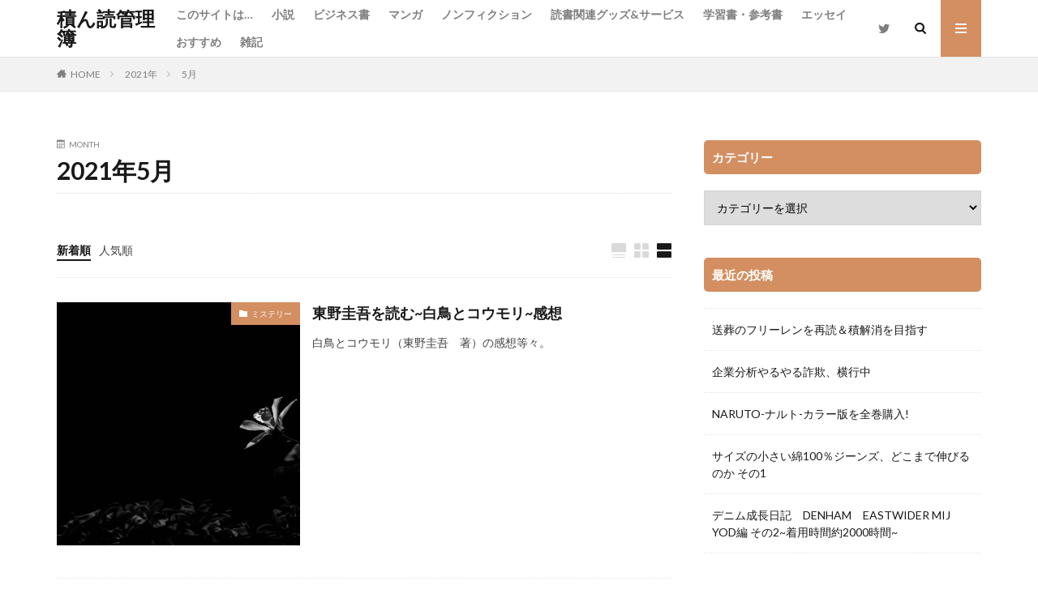

--- FILE ---
content_type: text/html; charset=UTF-8
request_url: https://book-pharmacist-novel-comic.com/2021/05/
body_size: 20091
content:

<!DOCTYPE html>

<html lang="ja" prefix="og: http://ogp.me/ns#" class="t-html 
">

<head prefix="og: http://ogp.me/ns# fb: http://ogp.me/ns/fb# article: http://ogp.me/ns/article#">
<meta charset="UTF-8">
<title>2021年5月│積ん読管理簿</title>
<meta name='robots' content='max-image-preview:large' />
<link rel='dns-prefetch' href='//www.googletagmanager.com' />
<link rel='dns-prefetch' href='//pagead2.googlesyndication.com' />
<style id='wp-img-auto-sizes-contain-inline-css' type='text/css'>
img:is([sizes=auto i],[sizes^="auto," i]){contain-intrinsic-size:3000px 1500px}
/*# sourceURL=wp-img-auto-sizes-contain-inline-css */
</style>
<link rel='stylesheet' id='dashicons-css' href='https://book-pharmacist-novel-comic.com/wp-includes/css/dashicons.min.css?ver=6.9' type='text/css' media='all' />
<link rel='stylesheet' id='thickbox-css' href='https://book-pharmacist-novel-comic.com/wp-includes/js/thickbox/thickbox.css?ver=6.9' type='text/css' media='all' />
<link rel='stylesheet' id='wp-block-library-css' href='https://book-pharmacist-novel-comic.com/wp-content/plugins/gutenberg/build/styles/block-library/style.css?ver=22.3.0' type='text/css' media='all' />
<style id='global-styles-inline-css' type='text/css'>
:root{--wp--preset--aspect-ratio--square: 1;--wp--preset--aspect-ratio--4-3: 4/3;--wp--preset--aspect-ratio--3-4: 3/4;--wp--preset--aspect-ratio--3-2: 3/2;--wp--preset--aspect-ratio--2-3: 2/3;--wp--preset--aspect-ratio--16-9: 16/9;--wp--preset--aspect-ratio--9-16: 9/16;--wp--preset--color--black: #000000;--wp--preset--color--cyan-bluish-gray: #abb8c3;--wp--preset--color--white: #ffffff;--wp--preset--color--pale-pink: #f78da7;--wp--preset--color--vivid-red: #cf2e2e;--wp--preset--color--luminous-vivid-orange: #ff6900;--wp--preset--color--luminous-vivid-amber: #fcb900;--wp--preset--color--light-green-cyan: #7bdcb5;--wp--preset--color--vivid-green-cyan: #00d084;--wp--preset--color--pale-cyan-blue: #8ed1fc;--wp--preset--color--vivid-cyan-blue: #0693e3;--wp--preset--color--vivid-purple: #9b51e0;--wp--preset--gradient--vivid-cyan-blue-to-vivid-purple: linear-gradient(135deg,rgb(6,147,227) 0%,rgb(155,81,224) 100%);--wp--preset--gradient--light-green-cyan-to-vivid-green-cyan: linear-gradient(135deg,rgb(122,220,180) 0%,rgb(0,208,130) 100%);--wp--preset--gradient--luminous-vivid-amber-to-luminous-vivid-orange: linear-gradient(135deg,rgb(252,185,0) 0%,rgb(255,105,0) 100%);--wp--preset--gradient--luminous-vivid-orange-to-vivid-red: linear-gradient(135deg,rgb(255,105,0) 0%,rgb(207,46,46) 100%);--wp--preset--gradient--very-light-gray-to-cyan-bluish-gray: linear-gradient(135deg,rgb(238,238,238) 0%,rgb(169,184,195) 100%);--wp--preset--gradient--cool-to-warm-spectrum: linear-gradient(135deg,rgb(74,234,220) 0%,rgb(151,120,209) 20%,rgb(207,42,186) 40%,rgb(238,44,130) 60%,rgb(251,105,98) 80%,rgb(254,248,76) 100%);--wp--preset--gradient--blush-light-purple: linear-gradient(135deg,rgb(255,206,236) 0%,rgb(152,150,240) 100%);--wp--preset--gradient--blush-bordeaux: linear-gradient(135deg,rgb(254,205,165) 0%,rgb(254,45,45) 50%,rgb(107,0,62) 100%);--wp--preset--gradient--luminous-dusk: linear-gradient(135deg,rgb(255,203,112) 0%,rgb(199,81,192) 50%,rgb(65,88,208) 100%);--wp--preset--gradient--pale-ocean: linear-gradient(135deg,rgb(255,245,203) 0%,rgb(182,227,212) 50%,rgb(51,167,181) 100%);--wp--preset--gradient--electric-grass: linear-gradient(135deg,rgb(202,248,128) 0%,rgb(113,206,126) 100%);--wp--preset--gradient--midnight: linear-gradient(135deg,rgb(2,3,129) 0%,rgb(40,116,252) 100%);--wp--preset--font-size--small: 13px;--wp--preset--font-size--medium: 20px;--wp--preset--font-size--large: 36px;--wp--preset--font-size--x-large: 42px;--wp--preset--spacing--20: 0.44rem;--wp--preset--spacing--30: 0.67rem;--wp--preset--spacing--40: 1rem;--wp--preset--spacing--50: 1.5rem;--wp--preset--spacing--60: 2.25rem;--wp--preset--spacing--70: 3.38rem;--wp--preset--spacing--80: 5.06rem;--wp--preset--shadow--natural: 6px 6px 9px rgba(0, 0, 0, 0.2);--wp--preset--shadow--deep: 12px 12px 50px rgba(0, 0, 0, 0.4);--wp--preset--shadow--sharp: 6px 6px 0px rgba(0, 0, 0, 0.2);--wp--preset--shadow--outlined: 6px 6px 0px -3px rgb(255, 255, 255), 6px 6px rgb(0, 0, 0);--wp--preset--shadow--crisp: 6px 6px 0px rgb(0, 0, 0);}:where(.is-layout-flex){gap: 0.5em;}:where(.is-layout-grid){gap: 0.5em;}body .is-layout-flex{display: flex;}.is-layout-flex{flex-wrap: wrap;align-items: center;}.is-layout-flex > :is(*, div){margin: 0;}body .is-layout-grid{display: grid;}.is-layout-grid > :is(*, div){margin: 0;}:where(.wp-block-columns.is-layout-flex){gap: 2em;}:where(.wp-block-columns.is-layout-grid){gap: 2em;}:where(.wp-block-post-template.is-layout-flex){gap: 1.25em;}:where(.wp-block-post-template.is-layout-grid){gap: 1.25em;}.has-black-color{color: var(--wp--preset--color--black) !important;}.has-cyan-bluish-gray-color{color: var(--wp--preset--color--cyan-bluish-gray) !important;}.has-white-color{color: var(--wp--preset--color--white) !important;}.has-pale-pink-color{color: var(--wp--preset--color--pale-pink) !important;}.has-vivid-red-color{color: var(--wp--preset--color--vivid-red) !important;}.has-luminous-vivid-orange-color{color: var(--wp--preset--color--luminous-vivid-orange) !important;}.has-luminous-vivid-amber-color{color: var(--wp--preset--color--luminous-vivid-amber) !important;}.has-light-green-cyan-color{color: var(--wp--preset--color--light-green-cyan) !important;}.has-vivid-green-cyan-color{color: var(--wp--preset--color--vivid-green-cyan) !important;}.has-pale-cyan-blue-color{color: var(--wp--preset--color--pale-cyan-blue) !important;}.has-vivid-cyan-blue-color{color: var(--wp--preset--color--vivid-cyan-blue) !important;}.has-vivid-purple-color{color: var(--wp--preset--color--vivid-purple) !important;}.has-black-background-color{background-color: var(--wp--preset--color--black) !important;}.has-cyan-bluish-gray-background-color{background-color: var(--wp--preset--color--cyan-bluish-gray) !important;}.has-white-background-color{background-color: var(--wp--preset--color--white) !important;}.has-pale-pink-background-color{background-color: var(--wp--preset--color--pale-pink) !important;}.has-vivid-red-background-color{background-color: var(--wp--preset--color--vivid-red) !important;}.has-luminous-vivid-orange-background-color{background-color: var(--wp--preset--color--luminous-vivid-orange) !important;}.has-luminous-vivid-amber-background-color{background-color: var(--wp--preset--color--luminous-vivid-amber) !important;}.has-light-green-cyan-background-color{background-color: var(--wp--preset--color--light-green-cyan) !important;}.has-vivid-green-cyan-background-color{background-color: var(--wp--preset--color--vivid-green-cyan) !important;}.has-pale-cyan-blue-background-color{background-color: var(--wp--preset--color--pale-cyan-blue) !important;}.has-vivid-cyan-blue-background-color{background-color: var(--wp--preset--color--vivid-cyan-blue) !important;}.has-vivid-purple-background-color{background-color: var(--wp--preset--color--vivid-purple) !important;}.has-black-border-color{border-color: var(--wp--preset--color--black) !important;}.has-cyan-bluish-gray-border-color{border-color: var(--wp--preset--color--cyan-bluish-gray) !important;}.has-white-border-color{border-color: var(--wp--preset--color--white) !important;}.has-pale-pink-border-color{border-color: var(--wp--preset--color--pale-pink) !important;}.has-vivid-red-border-color{border-color: var(--wp--preset--color--vivid-red) !important;}.has-luminous-vivid-orange-border-color{border-color: var(--wp--preset--color--luminous-vivid-orange) !important;}.has-luminous-vivid-amber-border-color{border-color: var(--wp--preset--color--luminous-vivid-amber) !important;}.has-light-green-cyan-border-color{border-color: var(--wp--preset--color--light-green-cyan) !important;}.has-vivid-green-cyan-border-color{border-color: var(--wp--preset--color--vivid-green-cyan) !important;}.has-pale-cyan-blue-border-color{border-color: var(--wp--preset--color--pale-cyan-blue) !important;}.has-vivid-cyan-blue-border-color{border-color: var(--wp--preset--color--vivid-cyan-blue) !important;}.has-vivid-purple-border-color{border-color: var(--wp--preset--color--vivid-purple) !important;}.has-vivid-cyan-blue-to-vivid-purple-gradient-background{background: var(--wp--preset--gradient--vivid-cyan-blue-to-vivid-purple) !important;}.has-light-green-cyan-to-vivid-green-cyan-gradient-background{background: var(--wp--preset--gradient--light-green-cyan-to-vivid-green-cyan) !important;}.has-luminous-vivid-amber-to-luminous-vivid-orange-gradient-background{background: var(--wp--preset--gradient--luminous-vivid-amber-to-luminous-vivid-orange) !important;}.has-luminous-vivid-orange-to-vivid-red-gradient-background{background: var(--wp--preset--gradient--luminous-vivid-orange-to-vivid-red) !important;}.has-very-light-gray-to-cyan-bluish-gray-gradient-background{background: var(--wp--preset--gradient--very-light-gray-to-cyan-bluish-gray) !important;}.has-cool-to-warm-spectrum-gradient-background{background: var(--wp--preset--gradient--cool-to-warm-spectrum) !important;}.has-blush-light-purple-gradient-background{background: var(--wp--preset--gradient--blush-light-purple) !important;}.has-blush-bordeaux-gradient-background{background: var(--wp--preset--gradient--blush-bordeaux) !important;}.has-luminous-dusk-gradient-background{background: var(--wp--preset--gradient--luminous-dusk) !important;}.has-pale-ocean-gradient-background{background: var(--wp--preset--gradient--pale-ocean) !important;}.has-electric-grass-gradient-background{background: var(--wp--preset--gradient--electric-grass) !important;}.has-midnight-gradient-background{background: var(--wp--preset--gradient--midnight) !important;}.has-small-font-size{font-size: var(--wp--preset--font-size--small) !important;}.has-medium-font-size{font-size: var(--wp--preset--font-size--medium) !important;}.has-large-font-size{font-size: var(--wp--preset--font-size--large) !important;}.has-x-large-font-size{font-size: var(--wp--preset--font-size--x-large) !important;}
/*# sourceURL=global-styles-inline-css */
</style>

<style id='classic-theme-styles-inline-css' type='text/css'>
.wp-block-button__link{background-color:#32373c;border-radius:9999px;box-shadow:none;color:#fff;font-size:1.125em;padding:calc(.667em + 2px) calc(1.333em + 2px);text-decoration:none}.wp-block-file__button{background:#32373c;color:#fff}.wp-block-accordion-heading{margin:0}.wp-block-accordion-heading__toggle{background-color:inherit!important;color:inherit!important}.wp-block-accordion-heading__toggle:not(:focus-visible){outline:none}.wp-block-accordion-heading__toggle:focus,.wp-block-accordion-heading__toggle:hover{background-color:inherit!important;border:none;box-shadow:none;color:inherit;padding:var(--wp--preset--spacing--20,1em) 0;text-decoration:none}.wp-block-accordion-heading__toggle:focus-visible{outline:auto;outline-offset:0}
/*# sourceURL=https://book-pharmacist-novel-comic.com/wp-content/plugins/gutenberg/build/styles/block-library/classic.css */
</style>
<link rel='stylesheet' id='contact-form-7-css' href='https://book-pharmacist-novel-comic.com/wp-content/plugins/contact-form-7/includes/css/styles.css?ver=6.1.4' type='text/css' media='all' />
<script type="text/javascript" src="https://book-pharmacist-novel-comic.com/wp-includes/js/jquery/jquery.min.js?ver=3.7.1" id="jquery-core-js"></script>
<script type="text/javascript" src="https://book-pharmacist-novel-comic.com/wp-includes/js/jquery/jquery-migrate.min.js?ver=3.4.1" id="jquery-migrate-js"></script>

<!-- Site Kit によって追加された Google タグ（gtag.js）スニペット -->
<!-- Google アナリティクス スニペット (Site Kit が追加) -->
<script type="text/javascript" src="https://www.googletagmanager.com/gtag/js?id=GT-PZZH6QS" id="google_gtagjs-js" async></script>
<script type="text/javascript" id="google_gtagjs-js-after">
/* <![CDATA[ */
window.dataLayer = window.dataLayer || [];function gtag(){dataLayer.push(arguments);}
gtag("set","linker",{"domains":["book-pharmacist-novel-comic.com"]});
gtag("js", new Date());
gtag("set", "developer_id.dZTNiMT", true);
gtag("config", "GT-PZZH6QS");
//# sourceURL=google_gtagjs-js-after
/* ]]> */
</script>
<link rel="https://api.w.org/" href="https://book-pharmacist-novel-comic.com/wp-json/" /><meta name="generator" content="Site Kit by Google 1.170.0" /><link class="css-async" rel href="https://book-pharmacist-novel-comic.com/wp-content/themes/the-thor/css/icon.min.css">
<link class="css-async" rel href="https://fonts.googleapis.com/css?family=Lato:100,300,400,700,900">
<link class="css-async" rel href="https://fonts.googleapis.com/css?family=Fjalla+One">
<link rel="stylesheet" href="https://fonts.googleapis.com/css?family=Noto+Sans+JP:100,200,300,400,500,600,700,800,900">
<link rel="stylesheet" href="https://book-pharmacist-novel-comic.com/wp-content/themes/the-thor/style.min.css">
<link class="css-async" rel href="https://book-pharmacist-novel-comic.com/wp-content/themes/the-thor-child/style-user.css?1616110672">
<script src="https://ajax.googleapis.com/ajax/libs/jquery/1.12.4/jquery.min.js"></script>
<meta http-equiv="X-UA-Compatible" content="IE=edge">
<meta name="viewport" content="width=device-width, initial-scale=1, viewport-fit=cover"/>
<style>
.widget.widget_nav_menu ul.menu{border-color: rgba(211,143,97,0.15);}.widget.widget_nav_menu ul.menu li{border-color: rgba(211,143,97,0.75);}.widget.widget_nav_menu ul.menu .sub-menu li{border-color: rgba(211,143,97,0.15);}.widget.widget_nav_menu ul.menu .sub-menu li .sub-menu li:first-child{border-color: rgba(211,143,97,0.15);}.widget.widget_nav_menu ul.menu li a:hover{background-color: rgba(211,143,97,0.75);}.widget.widget_nav_menu ul.menu .current-menu-item > a{background-color: rgba(211,143,97,0.75);}.widget.widget_nav_menu ul.menu li .sub-menu li a:before {color:#d38f61;}.widget.widget_nav_menu ul.menu li a{background-color:#d38f61;}.widget.widget_nav_menu ul.menu .sub-menu a:hover{color:#d38f61;}.widget.widget_nav_menu ul.menu .sub-menu .current-menu-item a{color:#d38f61;}.widget.widget_categories ul{border-color: rgba(211,143,97,0.15);}.widget.widget_categories ul li{border-color: rgba(211,143,97,0.75);}.widget.widget_categories ul .children li{border-color: rgba(211,143,97,0.15);}.widget.widget_categories ul .children li .children li:first-child{border-color: rgba(211,143,97,0.15);}.widget.widget_categories ul li a:hover{background-color: rgba(211,143,97,0.75);}.widget.widget_categories ul .current-menu-item > a{background-color: rgba(211,143,97,0.75);}.widget.widget_categories ul li .children li a:before {color:#d38f61;}.widget.widget_categories ul li a{background-color:#d38f61;}.widget.widget_categories ul .children a:hover{color:#d38f61;}.widget.widget_categories ul .children .current-menu-item a{color:#d38f61;}.widgetSearch__input:hover{border-color:#d38f61;}.widgetCatTitle{background-color:#d38f61;}.widgetCatTitle__inner{background-color:#d38f61;}.widgetSearch__submit:hover{background-color:#d38f61;}.widgetProfile__sns{background-color:#d38f61;}.widget.widget_calendar .calendar_wrap tbody a:hover{background-color:#d38f61;}.widget ul li a:hover{color:#d38f61;}.widget.widget_rss .rsswidget:hover{color:#d38f61;}.widget.widget_tag_cloud a:hover{background-color:#d38f61;}.widget select:hover{border-color:#d38f61;}.widgetSearch__checkLabel:hover:after{border-color:#d38f61;}.widgetSearch__check:checked .widgetSearch__checkLabel:before, .widgetSearch__check:checked + .widgetSearch__checkLabel:before{border-color:#d38f61;}.widgetTab__item.current{border-top-color:#d38f61;}.widgetTab__item:hover{border-top-color:#d38f61;}.searchHead__title{background-color:#d38f61;}.searchHead__submit:hover{color:#d38f61;}.menuBtn__close:hover{color:#d38f61;}.menuBtn__link:hover{color:#d38f61;}@media only screen and (min-width: 992px){.menuBtn__link {background-color:#d38f61;}}.t-headerCenter .menuBtn__link:hover{color:#d38f61;}.searchBtn__close:hover{color:#d38f61;}.searchBtn__link:hover{color:#d38f61;}.breadcrumb__item a:hover{color:#d38f61;}.pager__item{color:#d38f61;}.pager__item:hover, .pager__item-current{background-color:#d38f61; color:#fff;}.page-numbers{color:#d38f61;}.page-numbers:hover, .page-numbers.current{background-color:#d38f61; color:#fff;}.pagePager__item{color:#d38f61;}.pagePager__item:hover, .pagePager__item-current{background-color:#d38f61; color:#fff;}.heading a:hover{color:#d38f61;}.eyecatch__cat{background-color:#d38f61;}.the__category{background-color:#d38f61;}.dateList__item a:hover{color:#d38f61;}.controllerFooter__item:last-child{background-color:#d38f61;}.controllerFooter__close{background-color:#d38f61;}.bottomFooter__topBtn{background-color:#d38f61;}.mask-color{background-color:#d38f61;}.mask-colorgray{background-color:#d38f61;}.pickup3__item{background-color:#d38f61;}.categoryBox__title{color:#d38f61;}.comments__list .comment-meta{background-color:#d38f61;}.comment-respond .submit{background-color:#d38f61;}.prevNext__pop{background-color:#d38f61;}.swiper-pagination-bullet-active{background-color:#d38f61;}.swiper-slider .swiper-button-next, .swiper-slider .swiper-container-rtl .swiper-button-prev, .swiper-slider .swiper-button-prev, .swiper-slider .swiper-container-rtl .swiper-button-next	{background-color:#d38f61;}.snsFooter{background-color:#d38f61}.widget-main .heading.heading-widget{background-color:#d38f61}.widget-main .heading.heading-widgetsimple{background-color:#d38f61}.widget-main .heading.heading-widgetsimplewide{background-color:#d38f61}.widget-main .heading.heading-widgetwide{background-color:#d38f61}.widget-main .heading.heading-widgetbottom:before{border-color:#d38f61}.widget-main .heading.heading-widgetborder{border-color:#d38f61}.widget-main .heading.heading-widgetborder::before,.widget-main .heading.heading-widgetborder::after{background-color:#d38f61}.widget-side .heading.heading-widget{background-color:#d38f61}.widget-side .heading.heading-widgetsimple{background-color:#d38f61}.widget-side .heading.heading-widgetsimplewide{background-color:#d38f61}.widget-side .heading.heading-widgetwide{background-color:#d38f61}.widget-side .heading.heading-widgetbottom:before{border-color:#d38f61}.widget-side .heading.heading-widgetborder{border-color:#d38f61}.widget-side .heading.heading-widgetborder::before,.widget-side .heading.heading-widgetborder::after{background-color:#d38f61}.widget-foot .heading.heading-widget{background-color:#d38f61}.widget-foot .heading.heading-widgetsimple{background-color:#d38f61}.widget-foot .heading.heading-widgetsimplewide{background-color:#d38f61}.widget-foot .heading.heading-widgetwide{background-color:#d38f61}.widget-foot .heading.heading-widgetbottom:before{border-color:#d38f61}.widget-foot .heading.heading-widgetborder{border-color:#d38f61}.widget-foot .heading.heading-widgetborder::before,.widget-foot .heading.heading-widgetborder::after{background-color:#d38f61}.widget-menu .heading.heading-widget{background-color:#d38f61}.widget-menu .heading.heading-widgetsimple{background-color:#d38f61}.widget-menu .heading.heading-widgetsimplewide{background-color:#d38f61}.widget-menu .heading.heading-widgetwide{background-color:#d38f61}.widget-menu .heading.heading-widgetbottom:before{border-color:#d38f61}.widget-menu .heading.heading-widgetborder{border-color:#d38f61}.widget-menu .heading.heading-widgetborder::before,.widget-menu .heading.heading-widgetborder::after{background-color:#d38f61}@media only screen and (min-width: 768px){.still {height: 300px;}}.rankingBox__bg{background-color:#d38f61}.commonCtr__bg.mask.mask-colorgray{background-color:#d38f61}.the__ribbon{background-color:#d38f61}.the__ribbon:after{border-left-color:#d38f61; border-right-color:#d38f61}.postcta-bg{background-color:#3970a2}.content .afTagBox__btnDetail{background-color:#d38f61;}.widget .widgetAfTag__btnDetail{background-color:#d38f61;}.content .afTagBox__btnAf{background-color:#d38f61;}.widget .widgetAfTag__btnAf{background-color:#d38f61;}.content a{color:#d38f61;}.phrase a{color:#d38f61;}.content .sitemap li a:hover{color:#d38f61;}.content h2 a:hover,.content h3 a:hover,.content h4 a:hover,.content h5 a:hover{color:#d38f61;}.content ul.menu li a:hover{color:#d38f61;}.content .es-LiconBox:before{background-color:#a83f3f;}.content .es-LiconCircle:before{background-color:#a83f3f;}.content .es-BTiconBox:before{background-color:#a83f3f;}.content .es-BTiconCircle:before{background-color:#a83f3f;}.content .es-BiconObi{border-color:#a83f3f;}.content .es-BiconCorner:before{background-color:#a83f3f;}.content .es-BiconCircle:before{background-color:#a83f3f;}.content .es-BmarkHatena::before{background-color:#005293;}.content .es-BmarkExcl::before{background-color:#b60105;}.content .es-BmarkQ::before{background-color:#005293;}.content .es-BmarkQ::after{border-top-color:#005293;}.content .es-BmarkA::before{color:#b60105;}.content .es-BsubTradi::before{color:#ffffff;background-color:#b60105;border-color:#b60105;}.btn__link-primary{color:#ffffff; background-color:#3f3f3f;}.content .btn__link-primary{color:#ffffff; background-color:#3f3f3f;}.searchBtn__contentInner .btn__link-search{color:#ffffff; background-color:#3f3f3f;}.btn__link-secondary{color:#ffffff; background-color:#3f3f3f;}.content .btn__link-secondary{color:#ffffff; background-color:#3f3f3f;}.btn__link-search{color:#ffffff; background-color:#3f3f3f;}.btn__link-normal{color:#3f3f3f;}.content .btn__link-normal{color:#3f3f3f;}.btn__link-normal:hover{background-color:#3f3f3f;}.content .btn__link-normal:hover{background-color:#3f3f3f;}.comments__list .comment-reply-link{color:#3f3f3f;}.comments__list .comment-reply-link:hover{background-color:#3f3f3f;}@media only screen and (min-width: 992px){.subNavi__link-pickup{color:#3f3f3f;}}@media only screen and (min-width: 992px){.subNavi__link-pickup:hover{background-color:#3f3f3f;}}.partsH2-29 h2{color:#eaeaea; background-color:#dda044; box-shadow: 0px 0px 0px 5px #dda044; border-color:#d8d8d8;}.partsH3-12 h3{color:#191919; border-left-color:#dd9933; border-bottom-color:#d8d8d8;}.partsH4-71 h4{color:#191919;}.partsH4-71 h4::after{border-color:#c6752d;}.content h5{color:#191919}.content ul > li::before{color:#a83f3f;}.content ul{color:#191919;}.content ol > li::before{color:#a83f3f; border-color:#a83f3f;}.content ol > li > ol > li::before{background-color:#a83f3f; border-color:#a83f3f;}.content ol > li > ol > li > ol > li::before{color:#a83f3f; border-color:#a83f3f;}.content ol{color:#191919;}.content .balloon .balloon__text{color:#191919; background-color:#f2f2f2;}.content .balloon .balloon__text-left:before{border-left-color:#f2f2f2;}.content .balloon .balloon__text-right:before{border-right-color:#f2f2f2;}.content .balloon-boder .balloon__text{color:#191919; background-color:#ffffff;  border-color:#d8d8d8;}.content .balloon-boder .balloon__text-left:before{border-left-color:#d8d8d8;}.content .balloon-boder .balloon__text-left:after{border-left-color:#ffffff;}.content .balloon-boder .balloon__text-right:before{border-right-color:#d8d8d8;}.content .balloon-boder .balloon__text-right:after{border-right-color:#ffffff;}.content blockquote{color:#191919; background-color:#f2f2f2;}.content blockquote::before{color:#d8d8d8;}.content table{color:#191919; border-top-color:#E5E5E5; border-left-color:#E5E5E5;}.content table th{background:#7f7f7f; color:#ffffff; ;border-right-color:#E5E5E5; border-bottom-color:#E5E5E5;}.content table td{background:#ffffff; ;border-right-color:#E5E5E5; border-bottom-color:#E5E5E5;}.content table tr:nth-child(odd) td{background-color:#f2f2f2;}
</style>

<!-- Site Kit が追加した Google AdSense メタタグ -->
<meta name="google-adsense-platform-account" content="ca-host-pub-2644536267352236">
<meta name="google-adsense-platform-domain" content="sitekit.withgoogle.com">
<!-- Site Kit が追加した End Google AdSense メタタグ -->

<!-- Google AdSense スニペット (Site Kit が追加) -->
<script type="text/javascript" async="async" src="https://pagead2.googlesyndication.com/pagead/js/adsbygoogle.js?client=ca-pub-9293547531893597&amp;host=ca-host-pub-2644536267352236" crossorigin="anonymous"></script>

<!-- (ここまで) Google AdSense スニペット (Site Kit が追加) -->
<link rel="icon" href="https://book-pharmacist-novel-comic.com/wp-content/uploads/2019/02/cropped-kaeru-1-32x32.png" sizes="32x32" />
<link rel="icon" href="https://book-pharmacist-novel-comic.com/wp-content/uploads/2019/02/cropped-kaeru-1-192x192.png" sizes="192x192" />
<link rel="apple-touch-icon" href="https://book-pharmacist-novel-comic.com/wp-content/uploads/2019/02/cropped-kaeru-1-180x180.png" />
<meta name="msapplication-TileImage" content="https://book-pharmacist-novel-comic.com/wp-content/uploads/2019/02/cropped-kaeru-1-270x270.png" />
		<style type="text/css" id="wp-custom-css">
			/*=================================================================================
	カエレバ・ヨメレバ・トマレバ
=================================================================================*/

.cstmreba {
	width:98%;
	height:auto;
	margin:36px auto;
	font-family:'Lucida Grande','Hiragino Kaku Gothic ProN',Helvetica, Meiryo, sans-serif;
	line-height: 1.5;
	word-wrap: break-word;
	box-sizing: border-box;
	display: block;
}
/* WordPressで自動挿入されるPタグの余白を対処 */
.cstmreba p {
	margin: 0;
	padding: 0;
}
.cstmreba a {
	transition: 0.8s ;
	color:#285EFF; /* テキストリンクカラー */
}
.cstmreba a:hover {
	color:#FFCA28; /* テキストリンクカラー(マウスオーバー時) */
}
.cstmreba .booklink-box,
.cstmreba .kaerebalink-box,
.cstmreba .tomarebalink-box {
	width: 100%;
	background-color: #fafafa; /* 全体の背景カラー */
	overflow: hidden;
	border-radius: 0px;
	box-sizing: border-box;
	padding: 12px 8px;
	box-shadow: 0px 2px 5px 0 rgba(0,0,0,.26);
}
/* サムネイル画像ボックス */
.cstmreba .booklink-image,
.cstmreba .kaerebalink-image,
.cstmreba .tomarebalink-image {
	width:150px;
	float:left;
	margin:0 14px 0 0;
	text-align: center;
	background: #fff;
}
.cstmreba .booklink-image a,
.cstmreba .kaerebalink-image a,
.cstmreba .tomarebalink-image a {
	width:100%;
	display:block;
}
.cstmreba .booklink-image a img,
.cstmreba .kaerebalink-image a img,
.cstmreba .tomarebalink-image a img {
	margin:0 ;
	padding: 0;
	text-align:center;
	background: #fff;
}
.cstmreba .booklink-info,.cstmreba .kaerebalink-info,.cstmreba .tomarebalink-info {
	overflow:hidden;
	line-height:170%;
	color: #333;
}
/* infoボックス内リンク下線非表示 */
.cstmreba .booklink-info a,
.cstmreba .kaerebalink-info a,
.cstmreba .tomarebalink-info a {
	text-decoration: none;
}
/* 作品・商品・ホテル名 リンク */
.cstmreba .booklink-name>a,
.cstmreba .kaerebalink-name>a,
.cstmreba .tomarebalink-name>a {
	border-bottom: 1px solid ;
	font-size:16px;
}
/* powered by */
.cstmreba .booklink-powered-date,
.cstmreba .kaerebalink-powered-date,
.cstmreba .tomarebalink-powered-date {
	font-size:10px;
	line-height:150%;
}
.cstmreba .booklink-powered-date a,
.cstmreba .kaerebalink-powered-date a,
.cstmreba .tomarebalink-powered-date a {
	color:#333;
	border-bottom: none ;
}
.cstmreba .booklink-powered-date a:hover,
.cstmreba .kaerebalink-powered-date a:hover,
.cstmreba .tomarebalink-powered-date a:hover {
	color:#333;
	border-bottom: 1px solid #333 ;
}
/* 著者・住所 */
.cstmreba .booklink-detail,.cstmreba .kaerebalink-detail,.cstmreba .tomarebalink-address {
	font-size:12px;
}
.cstmreba .kaerebalink-link1 div img,.cstmreba .booklink-link2 div img,.cstmreba .tomarebalink-link1 div img {
	display:none !important;
}
.cstmreba .kaerebalink-link1, .cstmreba .booklink-link2,.cstmreba .tomarebalink-link1 {
	display: inline-block;
	width: 100%;
	margin-top: 5px;
}
.cstmreba .booklink-link2>div,
.cstmreba .kaerebalink-link1>div,
.cstmreba .tomarebalink-link1>div {
	float:left;
	width:24%;
	min-width:128px;
	margin:0.5%;
}
/***** ボタンデザインここから ******/
.cstmreba .booklink-link2 a,
.cstmreba .kaerebalink-link1 a,
.cstmreba .tomarebalink-link1 a {
	width: 100%;
	display: inline-block;
	text-align: center;
	box-sizing: border-box;
	margin: 1px 0;
	padding:3% 0.5%;
	border-radius: 8px;
	font-size: 13px;
	font-weight: bold;
	line-height: 180%;
	color: #fff;
	box-shadow: 0px 2px 4px 0 rgba(0,0,0,.26);
}
/* トマレバ */
.cstmreba .tomarebalink-link1 .shoplinkrakuten a {background: #76ae25; border: 2px solid #76ae25; }/* 楽天トラベル */
.cstmreba .tomarebalink-link1 .shoplinkjalan a { background: #ff7a15; border: 2px solid #ff7a15;}/* じゃらん */
.cstmreba .tomarebalink-link1 .shoplinkjtb a { background: #c81528; border: 2px solid #c81528;}/* JTB */
.cstmreba .tomarebalink-link1 .shoplinkknt a { background: #0b499d; border: 2px solid #0b499d;}/* KNT */
.cstmreba .tomarebalink-link1 .shoplinkikyu a { background: #bf9500; border: 2px solid #bf9500;}/* 一休 */
.cstmreba .tomarebalink-link1 .shoplinkrurubu a { background: #000066; border: 2px solid #000066;}/* るるぶ */
.cstmreba .tomarebalink-link1 .shoplinkyahoo a { background: #ff0033; border: 2px solid #ff0033;}/* Yahoo!トラベル */
.cstmreba .tomarebalink-link1 .shoplinkhis a { background: #004bb0; border: 2px solid #004bb0;}/*** HIS ***/
/* カエレバ */
.cstmreba .kaerebalink-link1 .shoplinkyahoo a {background:#ff0033; border:2px solid #ff0033; letter-spacing:normal;} /* Yahoo!ショッピング */
.cstmreba .kaerebalink-link1 .shoplinkbellemaison a { background:#84be24 ; border: 2px solid #84be24;}	/* ベルメゾン */
.cstmreba .kaerebalink-link1 .shoplinkcecile a { background:#8d124b; border: 2px solid #8d124b;} /* セシール */
.cstmreba .kaerebalink-link1 .shoplinkwowma a { background:#ea5404; border: 2px solid #ea5404;} /* Wowma */
.cstmreba .kaerebalink-link1 .shoplinkkakakucom a {background:#314995; border: 2px solid #314995;} /* 価格コム */
/* ヨメレバ */
.cstmreba .booklink-link2 .shoplinkkindle a { background:#007dcd; border: 2px solid #007dcd;} /* Kindle */
.cstmreba .booklink-link2 .shoplinkrakukobo a { background:#bf0000; border: 2px solid #bf0000;} /* 楽天kobo */
.cstmreba .booklink-link2  .shoplinkbk1 a { background:#0085cd; border: 2px solid #0085cd;} /* honto */
.cstmreba .booklink-link2 .shoplinkehon a { background:#2a2c6d; border: 2px solid #2a2c6d;} /* ehon */
.cstmreba .booklink-link2 .shoplinkkino a { background:#003e92; border: 2px solid #003e92;} /* 紀伊國屋書店 */
.cstmreba .booklink-link2 .shoplinkebj a { background:#f8485e; border: 2px solid #f8485e;} /* ebookjapan */
.cstmreba .booklink-link2 .shoplinktoshokan a { background:#333333; border: 2px solid #333333;} /* 図書館 */
/* カエレバ・ヨメレバ共通 */
.cstmreba .kaerebalink-link1 .shoplinkamazon a,
.cstmreba .booklink-link2 .shoplinkamazon a {
	background:#FF9901;
	border: 2px solid #ff9901;
} /* Amazon */
.cstmreba .kaerebalink-link1 .shoplinkrakuten a,
.cstmreba .booklink-link2 .shoplinkrakuten a {
	background: #bf0000;
	border: 2px solid #bf0000;
} /* 楽天 */
.cstmreba .kaerebalink-link1 .shoplinkseven a,
.cstmreba .booklink-link2 .shoplinkseven a {
	background:#225496;
	border: 2px solid #225496;
} /* 7net */
/****** ボタンカラー ここまで *****/

/***** ボタンデザイン　マウスオーバー時ここから *****/
.cstmreba .booklink-link2 a:hover,
.cstmreba .kaerebalink-link1 a:hover,
.cstmreba .tomarebalink-link1 a:hover {
	background: #fff;
}
/* トマレバ */
.cstmreba .tomarebalink-link1 .shoplinkrakuten a:hover { color: #76ae25; }/* 楽天トラベル */
.cstmreba .tomarebalink-link1 .shoplinkjalan a:hover { color: #ff7a15; }/* じゃらん */
.cstmreba .tomarebalink-link1 .shoplinkjtb a:hover { color: #c81528; }/* JTB */
.cstmreba .tomarebalink-link1 .shoplinkknt a:hover { color: #0b499d; }/* KNT */
.cstmreba .tomarebalink-link1 .shoplinkikyu a:hover { color: #bf9500; }/* 一休 */
.cstmreba .tomarebalink-link1 .shoplinkrurubu a:hover { color: #000066; }/* るるぶ */
.cstmreba .tomarebalink-link1 .shoplinkyahoo a:hover { color: #ff0033; }/* Yahoo!トラベル */
.cstmreba .tomarebalink-link1 .shoplinkhis a:hover { color: #004bb0; }/*** HIS ***/
/* カエレバ */
.cstmreba .kaerebalink-link1 .shoplinkyahoo a:hover {color:#ff0033;} /* Yahoo!ショッピング */
.cstmreba .kaerebalink-link1 .shoplinkbellemaison a:hover { color:#84be24 ; }	/* ベルメゾン */
.cstmreba .kaerebalink-link1 .shoplinkcecile a:hover { color:#8d124b; } /* セシール */
.cstmreba .kaerebalink-link1 .shoplinkwowma a:hover { color:#ea5404; } /* Wowma */
.cstmreba .kaerebalink-link1 .shoplinkkakakucom a:hover {color:#314995;} /* 価格コム */
/* ヨメレバ */
.cstmreba .booklink-link2 .shoplinkkindle a:hover { color:#007dcd;} /* Kindle */
.cstmreba .booklink-link2 .shoplinkrakukobo a:hover { color:#bf0000; } /* 楽天kobo */
.cstmreba .booklink-link2 .shoplinkbk1 a:hover { color:#0085cd; } /* honto */
.cstmreba .booklink-link2 .shoplinkehon a:hover { color:#2a2c6d; } /* ehon */
.cstmreba .booklink-link2 .shoplinkkino a:hover { color:#003e92; } /* 紀伊國屋書店 */
.cstmreba .booklink-link2 .shoplinkebj a:hover { color:#f8485e; } /* ebookjapan */
.cstmreba .booklink-link2 .shoplinktoshokan a:hover { color:#333333; } /* 図書館 */
/* カエレバ・ヨメレバ共通 */
.cstmreba .kaerebalink-link1 .shoplinkamazon a:hover,
.cstmreba .booklink-link2 .shoplinkamazon a:hover {
	color:#FF9901; } /* Amazon */
.cstmreba .kaerebalink-link1 .shoplinkrakuten a:hover,
.cstmreba .booklink-link2 .shoplinkrakuten a:hover {
	color: #bf0000; } /* 楽天 */
.cstmreba .kaerebalink-link1 .shoplinkseven a:hover,
.cstmreba .booklink-link2 .shoplinkseven a:hover {
	color:#225496;} /* 7net */
/***** ボタンデザイン　マウスオーバー時ここまで *****/
.cstmreba .booklink-footer {
	clear:both;
}

/*****  解像度768px以下のスタイル *****/
@media screen and (max-width:768px){
	.cstmreba .booklink-image,
	.cstmreba .kaerebalink-image,
	.cstmreba .tomarebalink-image {
		width:100%;
		float:none;
	}
	.cstmreba .booklink-link2>div,
	.cstmreba .kaerebalink-link1>div,
	.cstmreba .tomarebalink-link1>div {
		width: 32.33%;
		margin: 0.5%;
	}
	.cstmreba .booklink-info,
	.cstmreba .kaerebalink-info,
	.cstmreba .tomarebalink-info {
	  text-align:center;
	  padding-bottom: 1px;
	}
}

/*****  解像度480px以下のスタイル *****/
@media screen and (max-width:480px){
	.cstmreba .booklink-link2>div,
	.cstmreba .kaerebalink-link1>div,
	.cstmreba .tomarebalink-link1>div {
		width: 49%;
		margin: 0.5%;
	}
}


.appreach{
 border-top:1px dashed #043d78; /*上線の色*/
 border-bottom:1px dashed #043d78; /*下線の色*/
}
.appreach {
  text-align: left;
  padding: 25px;
  margin:20px;
  overflow: hidden;
}
.appreach:after {
  content: "";
  display: block;
  clear: both;
}
.appreach img,
.appreach p {
  margin: 0;
  padding:0;
}
.appreach a:after {
  display: none;
}
.appreach__icon {
  float: left;
  border-radius: 10%;
  overflow: hidden;
  margin: 0 3% 0 0 !important;
  width: 25% !important;
  height: auto !important;
  max-width: 120px !important;
}
.appreach__detail {
  display: inline-block;
  font-size: 20px;
  line-height: 1.5;
  width: 72%;
  max-width: 72%;
}
.appreach__detail:after {
  content: "";
  display: block;
  clear: both;
}
p.appreach__name {
  font-size: 16px;
  color:#555;
  padding-bottom:10px;
  font-weight:bold;
  line-height: 1.5em !important;
  max-height: 3em;
  overflow: hidden;
}
.appreach__info {
  font-size: 12px !important;
  color:#888;
}
.appreach__info a{
  color:#aaa;
}
.appreach__developper, .appreach__price {
  margin-right: 0.5em;
}
.appreach__posted a {
  margin-left: 0.5em;
}
.appreach__links {
  float: left;
  height: 40px;
  margin-top: 15px;
  white-space: nowrap;
}
.appreach__aslink img {
  margin-right: 10px;
  height: 40px;
  width: 135px;
}
.appreach__gplink img {
  height: 40px;
  width: 134.5px;
}
@media only screen and (max-width: 786px){
.appreach{
  margin:20px 0;}
.appreach__info {
  font-size: 11px !important;}
p.appreach__name {
  font-size: 15px;}}
		</style>
		<!– Global site tag (gtag.js) – Google Analytics –>
<script async src='https://www.googletagmanager.com/gtag/js?id=UA-125043802-1'></script>
<script>
    window.dataLayer = window.dataLayer || [];
    function gtag(){dataLayer.push(arguments);}
    gtag('js', new Date());
    gtag('config', 'UA-125043802-1');
    
</script>
<!– /Global site tag (gtag.js) – Google Analytics –>
<meta property="og:site_name" content="積ん読管理簿" />
<meta property="og:type" content="website" />
<meta property="og:title" content="2021年5月│積ん読管理簿" />
<meta property="og:description" content="読書感想を主軸とした雑記です" />
<meta property="og:url" content="https://book-pharmacist-novel-comic.com/2026/01/" />
<meta property="og:image" content="https://book-pharmacist-novel-comic.com/wp-content/themes/the-thor/img/img_no_768.gif" />
<meta name="twitter:card" content="summary" />
<meta name="twitter:site" content="@tundokukanribo" />

<script data-ad-client="ca-pub-9293547531893597" async src="https://pagead2.googlesyndication.com/pagead/js/adsbygoogle.js"></script>
</head>
<body class=" t-footerFixed" id="top">


  <!--l-header-->
  <header class="l-header l-header-border">
    <div class="container container-header">

      <!--logo-->
			<p class="siteTitle">
				<a class="siteTitle__link" href="https://book-pharmacist-novel-comic.com">
											積ん読管理簿					        </a>
      </p>      <!--/logo-->


      				<!--globalNavi-->
				<nav class="globalNavi">
					<div class="globalNavi__inner">
            <ul class="globalNavi__list"><li id="menu-item-1564" class="menu-item menu-item-type-post_type menu-item-object-page menu-item-1564"><a href="https://book-pharmacist-novel-comic.com/%e3%81%93%e3%81%ae%e3%82%b5%e3%82%a4%e3%83%88%e3%81%af/">このサイトは…</a></li>
<li id="menu-item-1565" class="menu-item menu-item-type-taxonomy menu-item-object-category menu-item-1565"><a href="https://book-pharmacist-novel-comic.com/category/%e5%b0%8f%e8%aa%ac/">小説</a></li>
<li id="menu-item-1566" class="menu-item menu-item-type-taxonomy menu-item-object-category menu-item-1566"><a href="https://book-pharmacist-novel-comic.com/category/%e3%83%93%e3%82%b8%e3%83%8d%e3%82%b9%e6%9b%b8/">ビジネス書</a></li>
<li id="menu-item-1568" class="menu-item menu-item-type-taxonomy menu-item-object-category menu-item-1568"><a href="https://book-pharmacist-novel-comic.com/category/%e3%83%9e%e3%83%b3%e3%82%ac/">マンガ</a></li>
<li id="menu-item-1571" class="menu-item menu-item-type-taxonomy menu-item-object-category menu-item-1571"><a href="https://book-pharmacist-novel-comic.com/category/%e3%83%8e%e3%83%b3%e3%83%95%e3%82%a3%e3%82%af%e3%82%b7%e3%83%a7%e3%83%b3/">ノンフィクション</a></li>
<li id="menu-item-1569" class="menu-item menu-item-type-taxonomy menu-item-object-category menu-item-1569"><a href="https://book-pharmacist-novel-comic.com/category/%e8%aa%ad%e6%9b%b8%e9%96%a2%e9%80%a3%e3%82%b0%e3%83%83%e3%82%ba%ef%bc%86%e3%82%b5%e3%83%bc%e3%83%93%e3%82%b9/">読書関連グッズ&#038;サービス</a></li>
<li id="menu-item-1570" class="menu-item menu-item-type-taxonomy menu-item-object-category menu-item-1570"><a href="https://book-pharmacist-novel-comic.com/category/%e5%ad%a6%e7%bf%92%e6%9b%b8%e3%83%bb%e5%8f%82%e8%80%83%e6%9b%b8/">学習書・参考書</a></li>
<li id="menu-item-1572" class="menu-item menu-item-type-taxonomy menu-item-object-category menu-item-1572"><a href="https://book-pharmacist-novel-comic.com/category/%e3%82%a8%e3%83%83%e3%82%bb%e3%82%a4/">エッセイ</a></li>
<li id="menu-item-1573" class="menu-item menu-item-type-taxonomy menu-item-object-category menu-item-1573"><a href="https://book-pharmacist-novel-comic.com/category/%e3%81%8a%e3%81%99%e3%81%99%e3%82%81/">おすすめ</a></li>
<li id="menu-item-1581" class="menu-item menu-item-type-taxonomy menu-item-object-category menu-item-1581"><a href="https://book-pharmacist-novel-comic.com/category/%e9%9b%91%e8%a8%98/">雑記</a></li>
</ul>					</div>
				</nav>
				<!--/globalNavi-->
			

							<!--subNavi-->
				<nav class="subNavi">
	        	        						<ul class="subNavi__list">
															<li class="subNavi__item"><a class="subNavi__link icon-twitter" href="https://twitter.com/tundokukanribo"></a></li>
													</ul>
									</nav>
				<!--/subNavi-->
			

            <!--searchBtn-->
			<div class="searchBtn ">
        <input class="searchBtn__checkbox" id="searchBtn-checkbox" type="checkbox">
        <label class="searchBtn__link searchBtn__link-text icon-search" for="searchBtn-checkbox"></label>
        <label class="searchBtn__unshown" for="searchBtn-checkbox"></label>

        <div class="searchBtn__content">
          <div class="searchBtn__scroll">
            <label class="searchBtn__close" for="searchBtn-checkbox"><i class="icon-close"></i>CLOSE</label>
            <div class="searchBtn__contentInner">
              <aside class="widget">
  <div class="widgetSearch">
    <form method="get" action="https://book-pharmacist-novel-comic.com" target="_top">
  <div class="widgetSearch__contents">
    <h3 class="heading heading-tertiary">キーワード</h3>
    <input class="widgetSearch__input widgetSearch__input-max" type="text" name="s" placeholder="キーワードを入力" value="">

    
  </div>

  <div class="widgetSearch__contents">
    <h3 class="heading heading-tertiary">カテゴリー</h3>
	<select  name='cat' id='cat_696daae3dd6be' class='widgetSearch__select'>
	<option value=''>カテゴリーを選択</option>
	<option class="level-0" value="3">小説</option>
	<option class="level-0" value="4">国内小説</option>
	<option class="level-0" value="5">海外小説</option>
	<option class="level-0" value="6">ビジネス書</option>
	<option class="level-0" value="7">学習書・参考書</option>
	<option class="level-0" value="9">英語</option>
	<option class="level-0" value="10">経済</option>
	<option class="level-0" value="11">マンガ</option>
	<option class="level-0" value="13">ノンフィクション</option>
	<option class="level-0" value="16">読書関連グッズ&amp;サービス</option>
	<option class="level-0" value="17">サービス</option>
	<option class="level-0" value="18">雑記</option>
	<option class="level-0" value="20">グッズ</option>
	<option class="level-0" value="21">エッセイ</option>
	<option class="level-0" value="24">ミステリー</option>
	<option class="level-0" value="33">ミステリー</option>
	<option class="level-0" value="35">便利・お得情報</option>
	<option class="level-0" value="56">経営</option>
	<option class="level-0" value="57">暮らし・ライフスタイル</option>
	<option class="level-0" value="59">おすすめ</option>
	<option class="level-0" value="70">ゲーム</option>
	<option class="level-0" value="74">数学</option>
	<option class="level-0" value="77">教育学</option>
	<option class="level-0" value="92">デニム</option>
</select>
  </div>

  	<div class="widgetSearch__tag">
    <h3 class="heading heading-tertiary">タグ</h3>
    <label><input class="widgetSearch__check" type="checkbox" name="tag[]" value="beck" /><span class="widgetSearch__checkLabel">BECK</span></label><label><input class="widgetSearch__check" type="checkbox" name="tag[]" value="cozy" /><span class="widgetSearch__checkLabel">Cozy</span></label><label><input class="widgetSearch__check" type="checkbox" name="tag[]" value="denham" /><span class="widgetSearch__checkLabel">DENHAM</span></label><label><input class="widgetSearch__check" type="checkbox" name="tag[]" value="hunterxhunter" /><span class="widgetSearch__checkLabel">HUNTER×HUNTER</span></label><label><input class="widgetSearch__check" type="checkbox" name="tag[]" value="kindle-colorsoft" /><span class="widgetSearch__checkLabel">Kindle Colorsoft</span></label><label><input class="widgetSearch__check" type="checkbox" name="tag[]" value="kindle-unlimited" /><span class="widgetSearch__checkLabel">Kindle Unlimited</span></label><label><input class="widgetSearch__check" type="checkbox" name="tag[]" value="naruto-%e3%83%8a%e3%83%ab%e3%83%88" /><span class="widgetSearch__checkLabel">NARUTO-ナルト-</span></label><label><input class="widgetSearch__check" type="checkbox" name="tag[]" value="new-manual" /><span class="widgetSearch__checkLabel">New Manual</span></label><label><input class="widgetSearch__check" type="checkbox" name="tag[]" value="nudie-jeans" /><span class="widgetSearch__checkLabel">Nudie Jeans</span></label><label><input class="widgetSearch__check" type="checkbox" name="tag[]" value="%e3%80%8c%e6%88%90%e7%80%ac%e3%80%8d%e3%82%b7%e3%83%aa%e3%83%bc%e3%82%ba" /><span class="widgetSearch__checkLabel">「成瀬」シリーズ</span></label><label><input class="widgetSearch__check" type="checkbox" name="tag[]" value="%e3%81%82%e3%81%a0%e3%81%a1%e5%85%85" /><span class="widgetSearch__checkLabel">あだち充</span></label><label><input class="widgetSearch__check" type="checkbox" name="tag[]" value="%e3%81%88%e3%82%89%e3%81%84%e3%81%a6%e3%82%93%e3%81%a1%e3%82%87%e3%81%86" /><span class="widgetSearch__checkLabel">えらいてんちょう</span></label><label><input class="widgetSearch__check" type="checkbox" name="tag[]" value="%e3%81%a4%e3%82%8b%e3%81%be%e3%81%84%e3%81%8b%e3%81%a0" /><span class="widgetSearch__checkLabel">つるまいかだ</span></label><label><input class="widgetSearch__check" type="checkbox" name="tag[]" value="%e3%81%af%e3%82%8b%e3%81%aa%e6%aa%b8%e6%aa%ac" /><span class="widgetSearch__checkLabel">はるな檸檬</span></label><label><input class="widgetSearch__check" type="checkbox" name="tag[]" value="%e3%82%84%e3%81%be%e3%81%be" /><span class="widgetSearch__checkLabel">やまま</span></label><label><input class="widgetSearch__check" type="checkbox" name="tag[]" value="%e3%82%a2%e3%83%99%e3%83%84%e3%82%ab%e3%82%b5" /><span class="widgetSearch__checkLabel">アベツカサ</span></label><label><input class="widgetSearch__check" type="checkbox" name="tag[]" value="%e3%82%a2%e3%83%b3%e3%82%bd%e3%83%8b%e3%83%bc%e3%83%bb%e3%83%9b%e3%83%ad%e3%83%b4%e3%82%a3%e3%83%83%e3%83%84" /><span class="widgetSearch__checkLabel">アンソニー・ホロヴィッツ</span></label><label><input class="widgetSearch__check" type="checkbox" name="tag[]" value="%e3%82%a4%e3%82%a2%e3%83%b3%e3%83%bb%e3%83%9e%e3%82%b0%e3%83%af%e3%82%a4%e3%82%a2" /><span class="widgetSearch__checkLabel">イアン・マグワイア</span></label><label><input class="widgetSearch__check" type="checkbox" name="tag[]" value="%e3%82%a8%e3%83%aa%e3%83%bc%e3%83%bb%e3%82%a2%e3%83%ac%e3%82%b0%e3%82%b6%e3%83%b3%e3%83%80%e3%83%bc" /><span class="widgetSearch__checkLabel">エリー・アレグザンダー</span></label><label><input class="widgetSearch__check" type="checkbox" name="tag[]" value="%e3%82%aa%e3%83%8e%e3%83%bb%e3%83%8a%e3%83%84%e3%83%a1" /><span class="widgetSearch__checkLabel">オノ・ナツメ</span></label><label><input class="widgetSearch__check" type="checkbox" name="tag[]" value="%e3%82%b2%e3%83%bc%e3%83%a0" /><span class="widgetSearch__checkLabel">ゲーム</span></label><label><input class="widgetSearch__check" type="checkbox" name="tag[]" value="%e3%82%b5%e3%82%a4%e3%83%a2%e3%83%b3%e3%83%bb%e3%82%b7%e3%83%b3" /><span class="widgetSearch__checkLabel">サイモン・シン</span></label><label><input class="widgetSearch__check" type="checkbox" name="tag[]" value="%e3%82%b7%e3%83%90%e3%82%bf%e3%83%8a%e3%82%aa%e3%82%ad" /><span class="widgetSearch__checkLabel">シバタナオキ</span></label><label><input class="widgetSearch__check" type="checkbox" name="tag[]" value="%e3%82%b8%e3%82%a7%e3%82%a4%e3%82%bd%e3%83%b3%e3%83%bb%e3%82%b7%e3%83%a5%e3%83%a9%e3%82%a4%e3%82%a2%e3%83%bc" /><span class="widgetSearch__checkLabel">ジェイソン・シュライアー</span></label><label><input class="widgetSearch__check" type="checkbox" name="tag[]" value="%e3%82%b8%e3%83%a7%e3%82%b8%e3%83%a7%e3%81%ae%e5%a5%87%e5%a6%99%e3%81%aa%e5%86%92%e9%99%ba" /><span class="widgetSearch__checkLabel">ジョジョの奇妙な冒険</span></label><label><input class="widgetSearch__check" type="checkbox" name="tag[]" value="%e3%82%b8%e3%83%a7%e3%82%b8%e3%83%a7%e3%83%a9%e3%83%b3%e3%82%ba" /><span class="widgetSearch__checkLabel">ジョジョランズ</span></label><label><input class="widgetSearch__check" type="checkbox" name="tag[]" value="%e3%82%b9%e3%83%86%e3%82%a3%e3%83%bc%e3%83%ab%e3%83%bb%e3%83%9c%e3%83%bc%e3%83%ab%e3%83%bb%e3%83%a9%e3%83%b3" /><span class="widgetSearch__checkLabel">スティール・ボール・ラン</span></label><label><input class="widgetSearch__check" type="checkbox" name="tag[]" value="%e3%83%87%e3%83%8b%e3%83%a0" /><span class="widgetSearch__checkLabel">デニム</span></label><label><input class="widgetSearch__check" type="checkbox" name="tag[]" value="%e3%83%8f%e3%82%a4%e3%82%ad%e3%83%a5%e3%83%bc%ef%bc%81%ef%bc%81" /><span class="widgetSearch__checkLabel">ハイキュー！！</span></label><label><input class="widgetSearch__check" type="checkbox" name="tag[]" value="%e3%83%8f%e3%83%ad%e3%83%ab%e3%83%89%e4%bd%9c%e7%9f%b3" /><span class="widgetSearch__checkLabel">ハロルド作石</span></label><label><input class="widgetSearch__check" type="checkbox" name="tag[]" value="%e3%83%93%e3%82%b8%e3%83%8d%e3%82%b9%e6%9b%b8" /><span class="widgetSearch__checkLabel">ビジネス書</span></label><label><input class="widgetSearch__check" type="checkbox" name="tag[]" value="%e3%83%96%e3%83%ab%e3%83%bc%e3%83%94%e3%83%aa%e3%82%aa%e3%83%89" /><span class="widgetSearch__checkLabel">ブルーピリオド</span></label><label><input class="widgetSearch__check" type="checkbox" name="tag[]" value="%e3%83%96%e3%83%ac%e3%82%a4%e3%83%87%e3%82%a3%e3%81%bf%e3%81%8b%e3%81%93" /><span class="widgetSearch__checkLabel">ブレイディみかこ</span></label><label><input class="widgetSearch__check" type="checkbox" name="tag[]" value="%e3%83%a1%e3%83%80%e3%83%aa%e3%82%b9%e3%83%88" /><span class="widgetSearch__checkLabel">メダリスト</span></label><label><input class="widgetSearch__check" type="checkbox" name="tag[]" value="%e3%83%a9%e3%82%a4%e3%82%a2%e3%83%b3%e3%83%bb%e3%83%9b%e3%83%aa%e3%83%87%e3%82%a4" /><span class="widgetSearch__checkLabel">ライアン・ホリデイ</span></label><label><input class="widgetSearch__check" type="checkbox" name="tag[]" value="%e3%83%ad%e3%83%90%e3%83%bc%e3%83%88%e3%83%bba%e3%83%bb%e3%83%8f%e3%82%a4%e3%83%b3%e3%83%a9%e3%82%a4%e3%83%b3" /><span class="widgetSearch__checkLabel">ロバート・A・ハインライン</span></label><label><input class="widgetSearch__check" type="checkbox" name="tag[]" value="%e3%83%ad%e3%83%bc%e3%83%ac%e3%83%b3%e3%82%b9%e3%83%bb%e3%83%ac%e3%83%93%e3%83%bc" /><span class="widgetSearch__checkLabel">ローレンス・レビー</span></label><label><input class="widgetSearch__check" type="checkbox" name="tag[]" value="%e4%b8%80%e6%a2%9d%e6%ac%a1%e9%83%8e" /><span class="widgetSearch__checkLabel">一條次郎</span></label><label><input class="widgetSearch__check" type="checkbox" name="tag[]" value="%e4%b8%87%e5%9f%8e%e7%9b%ae%e5%ad%a6" /><span class="widgetSearch__checkLabel">万城目学</span></label><label><input class="widgetSearch__check" type="checkbox" name="tag[]" value="%e4%b8%89%e5%8e%9f%e5%92%8c%e4%ba%ba" /><span class="widgetSearch__checkLabel">三原和人</span></label><label><input class="widgetSearch__check" type="checkbox" name="tag[]" value="%e4%b8%89%e6%b5%a6%e3%81%97%e3%82%92%e3%82%93" /><span class="widgetSearch__checkLabel">三浦しをん</span></label><label><input class="widgetSearch__check" type="checkbox" name="tag[]" value="%e4%ba%95%e5%8f%a3%e8%80%95%e4%ba%8c" /><span class="widgetSearch__checkLabel">井口耕二</span></label><label><input class="widgetSearch__check" type="checkbox" name="tag[]" value="%e4%ba%ac%e6%a5%b5%e5%a4%8f%e5%bd%a6" /><span class="widgetSearch__checkLabel">京極夏彦</span></label><label><input class="widgetSearch__check" type="checkbox" name="tag[]" value="%e4%bc%8a%e5%9d%82%e5%b9%b8%e5%a4%aa%e9%83%8e" /><span class="widgetSearch__checkLabel">伊坂幸太郎</span></label><label><input class="widgetSearch__check" type="checkbox" name="tag[]" value="%e4%bc%9a%e7%a4%be%e5%9b%9b%e5%ad%a3%e5%a0%b1" /><span class="widgetSearch__checkLabel">会社四季報</span></label><label><input class="widgetSearch__check" type="checkbox" name="tag[]" value="%e4%bd%90%e5%ae%97%e9%82%a6%e5%a8%81" /><span class="widgetSearch__checkLabel">佐宗邦威</span></label><label><input class="widgetSearch__check" type="checkbox" name="tag[]" value="%e4%bd%90%e8%97%a4%e5%93%b2%e4%b9%9f" /><span class="widgetSearch__checkLabel">佐藤哲也</span></label><label><input class="widgetSearch__check" type="checkbox" name="tag[]" value="%e4%bd%90%e8%97%a4%e6%ad%a3%e5%8d%88" /><span class="widgetSearch__checkLabel">佐藤正午</span></label><label><input class="widgetSearch__check" type="checkbox" name="tag[]" value="%e5%86%a8%e6%a8%ab%e7%be%a9%e5%8d%9a" /><span class="widgetSearch__checkLabel">冨樫義博</span></label><label><input class="widgetSearch__check" type="checkbox" name="tag[]" value="%e5%8a%a0%e8%97%a4%e5%92%8c%e6%81%b5" /><span class="widgetSearch__checkLabel">加藤和恵</span></label><label><input class="widgetSearch__check" type="checkbox" name="tag[]" value="%e5%8c%97%e6%9d%91%e8%96%ab" /><span class="widgetSearch__checkLabel">北村薫</span></label><label><input class="widgetSearch__check" type="checkbox" name="tag[]" value="%e5%8c%97%e9%87%8e%e5%8b%87%e4%bd%9c" /><span class="widgetSearch__checkLabel">北野勇作</span></label><label><input class="widgetSearch__check" type="checkbox" name="tag[]" value="%e5%8f%a4%e5%b8%82%e5%b9%b8%e9%9b%84" /><span class="widgetSearch__checkLabel">古市幸雄</span></label><label><input class="widgetSearch__check" type="checkbox" name="tag[]" value="%e5%8f%a4%e8%88%98%e6%98%a5%e4%b8%80" /><span class="widgetSearch__checkLabel">古舘春一</span></label><label><input class="widgetSearch__check" type="checkbox" name="tag[]" value="%e5%90%8d%e6%8e%a2%e5%81%b5%e3%82%b3%e3%83%8a%e3%83%b3" /><span class="widgetSearch__checkLabel">名探偵コナン</span></label><label><input class="widgetSearch__check" type="checkbox" name="tag[]" value="%e5%a1%a9%e7%94%b0%e6%ad%a6%e5%a3%ab" /><span class="widgetSearch__checkLabel">塩田武士</span></label><label><input class="widgetSearch__check" type="checkbox" name="tag[]" value="%e5%a4%a7%e5%92%8c%e7%94%b0%e7%a7%80%e6%a8%b9" /><span class="widgetSearch__checkLabel">大和田秀樹</span></label><label><input class="widgetSearch__check" type="checkbox" name="tag[]" value="%e5%ae%87%e4%bb%81%e7%94%b0%e3%82%86%e3%81%bf" /><span class="widgetSearch__checkLabel">宇仁田ゆみ</span></label><label><input class="widgetSearch__check" type="checkbox" name="tag[]" value="%e5%ae%ae%e5%b3%b6%e6%9c%aa%e5%a5%88" /><span class="widgetSearch__checkLabel">宮島未奈</span></label><label><input class="widgetSearch__check" type="checkbox" name="tag[]" value="%e5%ae%ae%e9%83%a8%e3%81%bf%e3%82%86%e3%81%8d" /><span class="widgetSearch__checkLabel">宮部みゆき</span></label><label><input class="widgetSearch__check" type="checkbox" name="tag[]" value="%e5%b0%8f%e5%ae%ae%e4%b8%80%e6%85%b6" /><span class="widgetSearch__checkLabel">小宮一慶</span></label><label><input class="widgetSearch__check" type="checkbox" name="tag[]" value="%e5%b1%b1%e5%8f%a3%e3%81%a4%e3%81%b0%e3%81%95" /><span class="widgetSearch__checkLabel">山口つばさ</span></label><label><input class="widgetSearch__check" type="checkbox" name="tag[]" value="%e5%b1%b1%e5%8f%a3%e5%91%a8" /><span class="widgetSearch__checkLabel">山口周</span></label><label><input class="widgetSearch__check" type="checkbox" name="tag[]" value="%e5%b1%b1%e7%94%b0%e9%90%98%e4%ba%ba" /><span class="widgetSearch__checkLabel">山田鐘人</span></label><label><input class="widgetSearch__check" type="checkbox" name="tag[]" value="%e5%b2%b8%e6%9c%ac%e6%96%89%e5%8f%b2" /><span class="widgetSearch__checkLabel">岸本斉史</span></label><label><input class="widgetSearch__check" type="checkbox" name="tag[]" value="%e5%b3%b6%e7%94%b0%e8%8d%98%e5%8f%b8" /><span class="widgetSearch__checkLabel">島田荘司</span></label><label><input class="widgetSearch__check" type="checkbox" name="tag[]" value="%e5%bc%b1%e8%99%ab%e3%83%9a%e3%83%80%e3%83%ab" /><span class="widgetSearch__checkLabel">弱虫ペダル</span></label><label><input class="widgetSearch__check" type="checkbox" name="tag[]" value="%e6%81%a9%e7%94%b0%e9%99%b8" /><span class="widgetSearch__checkLabel">恩田陸</span></label><label><input class="widgetSearch__check" type="checkbox" name="tag[]" value="%e6%88%90%e6%af%9b%e7%9c%9e" /><span class="widgetSearch__checkLabel">成毛眞</span></label><label><input class="widgetSearch__check" type="checkbox" name="tag[]" value="%e6%9c%89%e6%a0%96%e5%b7%9d%e6%9c%89%e6%a0%96" /><span class="widgetSearch__checkLabel">有栖川有栖</span></label><label><input class="widgetSearch__check" type="checkbox" name="tag[]" value="%e6%9c%9d%e4%ba%95%e3%83%aa%e3%83%a7%e3%82%a6" /><span class="widgetSearch__checkLabel">朝井リョウ</span></label><label><input class="widgetSearch__check" type="checkbox" name="tag[]" value="%e6%9d%b1%e9%87%8e%e5%9c%ad%e5%90%be" /><span class="widgetSearch__checkLabel">東野圭吾</span></label><label><input class="widgetSearch__check" type="checkbox" name="tag[]" value="%e6%9d%be%e5%b2%a1%e5%9c%ad%e7%a5%90" /><span class="widgetSearch__checkLabel">松岡圭祐</span></label><label><input class="widgetSearch__check" type="checkbox" name="tag[]" value="%e6%9d%be%e6%9c%ac%e5%a4%a7%e6%b4%8b" /><span class="widgetSearch__checkLabel">松本大洋</span></label><label><input class="widgetSearch__check" type="checkbox" name="tag[]" value="%e6%9f%b3%e5%b7%9d%e7%af%84%e4%b9%8b" /><span class="widgetSearch__checkLabel">柳川範之</span></label><label><input class="widgetSearch__check" type="checkbox" name="tag[]" value="%e6%a0%aa%e5%bc%8f%e6%8a%95%e8%b3%87" /><span class="widgetSearch__checkLabel">株式投資</span></label><label><input class="widgetSearch__check" type="checkbox" name="tag[]" value="%e6%a3%ae%e8%a6%8b%e7%99%bb%e7%be%8e%e5%bd%a6" /><span class="widgetSearch__checkLabel">森見登美彦</span></label><label><input class="widgetSearch__check" type="checkbox" name="tag[]" value="%e6%b1%90%e9%87%8c" /><span class="widgetSearch__checkLabel">汐里</span></label><label><input class="widgetSearch__check" type="checkbox" name="tag[]" value="%e6%b1%a0%e4%ba%95%e6%88%b8%e6%bd%a4" /><span class="widgetSearch__checkLabel">池井戸潤</span></label><label><input class="widgetSearch__check" type="checkbox" name="tag[]" value="%e6%b7%b1%e7%b7%91%e9%87%8e%e5%88%86" /><span class="widgetSearch__checkLabel">深緑野分</span></label><label><input class="widgetSearch__check" type="checkbox" name="tag[]" value="%e6%b8%a1%e8%be%ba%e8%88%aa" /><span class="widgetSearch__checkLabel">渡辺航</span></label><label><input class="widgetSearch__check" type="checkbox" name="tag[]" value="%e7%94%b0%e4%b8%ad%e4%bf%ae%e6%b2%bb" /><span class="widgetSearch__checkLabel">田中修治</span></label><label><input class="widgetSearch__check" type="checkbox" name="tag[]" value="%e7%9f%a2%e9%83%a8%e5%b5%a9" /><span class="widgetSearch__checkLabel">矢部嵩</span></label><label><input class="widgetSearch__check" type="checkbox" name="tag[]" value="%e7%9f%b3%e5%8e%9f%e6%85%8e%e5%a4%aa%e9%83%8e" /><span class="widgetSearch__checkLabel">石原慎太郎</span></label><label><input class="widgetSearch__check" type="checkbox" name="tag[]" value="%e7%a6%8f%e5%b3%b6%e6%ad%a3%e5%ae%9f" /><span class="widgetSearch__checkLabel">福島正実</span></label><label><input class="widgetSearch__check" type="checkbox" name="tag[]" value="%e7%b1%b3%e5%9b%bd%e4%bc%9a%e7%a4%be%e5%9b%9b%e5%ad%a3%e5%a0%b1" /><span class="widgetSearch__checkLabel">米国会社四季報</span></label><label><input class="widgetSearch__check" type="checkbox" name="tag[]" value="%e7%b9%81%e6%9d%91%e4%b8%80%e7%be%a9" /><span class="widgetSearch__checkLabel">繁村一義</span></label><label><input class="widgetSearch__check" type="checkbox" name="tag[]" value="%e8%8d%92%e6%9c%a8%e9%a3%9b%e5%91%82%e5%bd%a6" /><span class="widgetSearch__checkLabel">荒木飛呂彦</span></label><label><input class="widgetSearch__check" type="checkbox" name="tag[]" value="%e8%97%a4%e4%ba%95%e5%ad%9d%e4%b8%80" /><span class="widgetSearch__checkLabel">藤井孝一</span></label><label><input class="widgetSearch__check" type="checkbox" name="tag[]" value="%e8%a5%bf%e5%b2%a1%e5%a3%b1%e8%aa%a0" /><span class="widgetSearch__checkLabel">西岡壱誠</span></label><label><input class="widgetSearch__check" type="checkbox" name="tag[]" value="%e8%a5%bf%e9%87%8e%e7%ab%9c%e5%a4%aa%e9%83%8e" /><span class="widgetSearch__checkLabel">西野竜太郎</span></label><label><input class="widgetSearch__check" type="checkbox" name="tag[]" value="%e8%aa%ad%e6%9b%b8%e3%82%a2%e3%82%a4%e3%83%86%e3%83%a0" /><span class="widgetSearch__checkLabel">読書アイテム</span></label><label><input class="widgetSearch__check" type="checkbox" name="tag[]" value="%e8%b6%8a%e6%99%ba%e7%9d%a6" /><span class="widgetSearch__checkLabel">越智睦</span></label><label><input class="widgetSearch__check" type="checkbox" name="tag[]" value="%e9%80%81%e8%91%ac%e3%81%ae%e3%83%95%e3%83%aa%e3%83%bc%e3%83%ac%e3%83%b3" /><span class="widgetSearch__checkLabel">送葬のフリーレン</span></label><label><input class="widgetSearch__check" type="checkbox" name="tag[]" value="%e9%80%b1%e9%96%93%e5%b0%91%e5%b9%b4%e3%82%b5%e3%83%b3%e3%83%87%e3%83%bc" /><span class="widgetSearch__checkLabel">週間少年サンデー</span></label><label><input class="widgetSearch__check" type="checkbox" name="tag[]" value="%e9%85%92%e4%ba%95%e9%82%a6%e7%a7%80" /><span class="widgetSearch__checkLabel">酒井邦秀</span></label><label><input class="widgetSearch__check" type="checkbox" name="tag[]" value="%e9%98%bf%e5%b7%9d%e3%81%9b%e3%82%93%e3%82%8a" /><span class="widgetSearch__checkLabel">阿川せんり</span></label><label><input class="widgetSearch__check" type="checkbox" name="tag[]" value="%e9%9d%92%e3%81%ae%e7%a5%93%e9%ad%94%e5%b8%ab" /><span class="widgetSearch__checkLabel">青の祓魔師</span></label><label><input class="widgetSearch__check" type="checkbox" name="tag[]" value="%e9%9d%92%e5%b1%b1%e5%89%9b%e6%98%8c" /><span class="widgetSearch__checkLabel">青山剛昌</span></label><label><input class="widgetSearch__check" type="checkbox" name="tag[]" value="%e9%9d%92%e6%9c%a8%e8%96%ab" /><span class="widgetSearch__checkLabel">青木薫</span></label><label><input class="widgetSearch__check" type="checkbox" name="tag[]" value="%e9%a3%b4%e6%9d%91%e8%a1%8c" /><span class="widgetSearch__checkLabel">飴村行</span></label><label><input class="widgetSearch__check" type="checkbox" name="tag[]" value="%e9%ab%98%e8%a6%8b%e6%b5%a9" /><span class="widgetSearch__checkLabel">高見浩</span></label>  </div>
  
  <div class="btn btn-search">
    <button class="btn__link btn__link-search" type="submit" value="search">検索</button>
  </div>
</form>
  </div>
</aside>
            </div>
          </div>
        </div>
      </div>
			<!--/searchBtn-->
      

            <!--menuBtn-->
			<div class="menuBtn ">
        <input class="menuBtn__checkbox" id="menuBtn-checkbox" type="checkbox">
        <label class="menuBtn__link menuBtn__link-text icon-menu" for="menuBtn-checkbox"></label>
        <label class="menuBtn__unshown" for="menuBtn-checkbox"></label>
        <div class="menuBtn__content">
          <div class="menuBtn__scroll">
            <label class="menuBtn__close" for="menuBtn-checkbox"><i class="icon-close"></i>CLOSE</label>
            <div class="menuBtn__contentInner">
															<nav class="menuBtn__navi u-none-pc">
	              		                <ul class="menuBtn__naviList">
																					<li class="menuBtn__naviItem"><a class="menuBtn__naviLink icon-twitter" href="https://twitter.com/tundokukanribo"></a></li>
											                </ul>
								</nav>
	              																							<aside class="widget widget-menu widget_categories"><h2 class="heading heading-widgetsimple">カテゴリー</h2>
			<ul>
					<li class="cat-item cat-item-59"><a href="https://book-pharmacist-novel-comic.com/category/%e3%81%8a%e3%81%99%e3%81%99%e3%82%81/">おすすめ</a>
</li>
	<li class="cat-item cat-item-21"><a href="https://book-pharmacist-novel-comic.com/category/%e3%82%a8%e3%83%83%e3%82%bb%e3%82%a4/">エッセイ</a>
</li>
	<li class="cat-item cat-item-70"><a href="https://book-pharmacist-novel-comic.com/category/%e3%82%b2%e3%83%bc%e3%83%a0/">ゲーム</a>
</li>
	<li class="cat-item cat-item-13"><a href="https://book-pharmacist-novel-comic.com/category/%e3%83%8e%e3%83%b3%e3%83%95%e3%82%a3%e3%82%af%e3%82%b7%e3%83%a7%e3%83%b3/">ノンフィクション</a>
</li>
	<li class="cat-item cat-item-6"><a href="https://book-pharmacist-novel-comic.com/category/%e3%83%93%e3%82%b8%e3%83%8d%e3%82%b9%e6%9b%b8/">ビジネス書</a>
<ul class='children'>
	<li class="cat-item cat-item-56"><a href="https://book-pharmacist-novel-comic.com/category/%e3%83%93%e3%82%b8%e3%83%8d%e3%82%b9%e6%9b%b8/%e7%b5%8c%e5%96%b6-%e3%83%93%e3%82%b8%e3%83%8d%e3%82%b9%e6%9b%b8/">経営</a>
</li>
	<li class="cat-item cat-item-10"><a href="https://book-pharmacist-novel-comic.com/category/%e3%83%93%e3%82%b8%e3%83%8d%e3%82%b9%e6%9b%b8/%e7%b5%8c%e6%b8%88/">経済</a>
</li>
</ul>
</li>
	<li class="cat-item cat-item-11"><a href="https://book-pharmacist-novel-comic.com/category/%e3%83%9e%e3%83%b3%e3%82%ac/">マンガ</a>
</li>
	<li class="cat-item cat-item-7"><a href="https://book-pharmacist-novel-comic.com/category/%e5%ad%a6%e7%bf%92%e6%9b%b8%e3%83%bb%e5%8f%82%e8%80%83%e6%9b%b8/">学習書・参考書</a>
<ul class='children'>
	<li class="cat-item cat-item-9"><a href="https://book-pharmacist-novel-comic.com/category/%e5%ad%a6%e7%bf%92%e6%9b%b8%e3%83%bb%e5%8f%82%e8%80%83%e6%9b%b8/%e8%8b%b1%e8%aa%9e/">英語</a>
</li>
</ul>
</li>
	<li class="cat-item cat-item-3"><a href="https://book-pharmacist-novel-comic.com/category/%e5%b0%8f%e8%aa%ac/">小説</a>
<ul class='children'>
	<li class="cat-item cat-item-4"><a href="https://book-pharmacist-novel-comic.com/category/%e5%b0%8f%e8%aa%ac/%e5%9b%bd%e5%86%85%e5%b0%8f%e8%aa%ac/">国内小説</a>
	<ul class='children'>
	<li class="cat-item cat-item-33"><a href="https://book-pharmacist-novel-comic.com/category/%e5%b0%8f%e8%aa%ac/%e5%9b%bd%e5%86%85%e5%b0%8f%e8%aa%ac/%e3%83%9f%e3%82%b9%e3%83%86%e3%83%aa%e3%83%bc-%e5%9b%bd%e5%86%85%e5%b0%8f%e8%aa%ac/">ミステリー</a>
</li>
	</ul>
</li>
	<li class="cat-item cat-item-5"><a href="https://book-pharmacist-novel-comic.com/category/%e5%b0%8f%e8%aa%ac/%e6%b5%b7%e5%a4%96%e5%b0%8f%e8%aa%ac/">海外小説</a>
	<ul class='children'>
	<li class="cat-item cat-item-24"><a href="https://book-pharmacist-novel-comic.com/category/%e5%b0%8f%e8%aa%ac/%e6%b5%b7%e5%a4%96%e5%b0%8f%e8%aa%ac/%e3%83%9f%e3%82%b9%e3%83%86%e3%83%aa%e3%83%bc/">ミステリー</a>
</li>
	</ul>
</li>
</ul>
</li>
	<li class="cat-item cat-item-77"><a href="https://book-pharmacist-novel-comic.com/category/%e6%95%99%e8%82%b2%e5%ad%a6/">教育学</a>
</li>
	<li class="cat-item cat-item-74"><a href="https://book-pharmacist-novel-comic.com/category/%e6%95%b0%e5%ad%a6/">数学</a>
</li>
	<li class="cat-item cat-item-57"><a href="https://book-pharmacist-novel-comic.com/category/%e6%9a%ae%e3%82%89%e3%81%97%e3%83%bb%e3%83%a9%e3%82%a4%e3%83%95%e3%82%b9%e3%82%bf%e3%82%a4%e3%83%ab/">暮らし・ライフスタイル</a>
</li>
	<li class="cat-item cat-item-16"><a href="https://book-pharmacist-novel-comic.com/category/%e8%aa%ad%e6%9b%b8%e9%96%a2%e9%80%a3%e3%82%b0%e3%83%83%e3%82%ba%ef%bc%86%e3%82%b5%e3%83%bc%e3%83%93%e3%82%b9/">読書関連グッズ&amp;サービス</a>
<ul class='children'>
	<li class="cat-item cat-item-20"><a href="https://book-pharmacist-novel-comic.com/category/%e8%aa%ad%e6%9b%b8%e9%96%a2%e9%80%a3%e3%82%b0%e3%83%83%e3%82%ba%ef%bc%86%e3%82%b5%e3%83%bc%e3%83%93%e3%82%b9/%e3%82%b0%e3%83%83%e3%82%ba/">グッズ</a>
</li>
	<li class="cat-item cat-item-17"><a href="https://book-pharmacist-novel-comic.com/category/%e8%aa%ad%e6%9b%b8%e9%96%a2%e9%80%a3%e3%82%b0%e3%83%83%e3%82%ba%ef%bc%86%e3%82%b5%e3%83%bc%e3%83%93%e3%82%b9/%e3%82%b5%e3%83%bc%e3%83%93%e3%82%b9/">サービス</a>
</li>
</ul>
</li>
	<li class="cat-item cat-item-18"><a href="https://book-pharmacist-novel-comic.com/category/%e9%9b%91%e8%a8%98/">雑記</a>
<ul class='children'>
	<li class="cat-item cat-item-92"><a href="https://book-pharmacist-novel-comic.com/category/%e9%9b%91%e8%a8%98/%e3%83%87%e3%83%8b%e3%83%a0/">デニム</a>
</li>
	<li class="cat-item cat-item-35"><a href="https://book-pharmacist-novel-comic.com/category/%e9%9b%91%e8%a8%98/%e4%be%bf%e5%88%a9%e3%83%bb%e3%81%8a%e5%be%97%e6%83%85%e5%a0%b1/">便利・お得情報</a>
</li>
</ul>
</li>
			</ul>

			</aside>							            </div>
          </div>
        </div>
			</div>
			<!--/menuBtn-->
      
    </div>
  </header>
  <!--/l-header-->


  <!--l-headerBottom-->
  <div class="l-headerBottom">

    
		
	  	    <div class="wider">
				<!--breadcrum-->
	      <div class="breadcrumb"><ul class="breadcrumb__list container"><li class="breadcrumb__item icon-home"><a href="https://book-pharmacist-novel-comic.com">HOME</a></li><li class="breadcrumb__item"><a href="https://book-pharmacist-novel-comic.com/2021/">2021年</a></li><li class="breadcrumb__item breadcrumb__item-current"><a href="https://book-pharmacist-novel-comic.com/2021/05/">5月</a></li></ul></div>				<!--/breadcrum-->
	    </div>
	  
  </div>
  <!--l-headerBottom-->




  <!--l-wrapper-->
  <div class="l-wrapper">

    <!--l-main-->
        <main class="l-main">


      <div class="dividerBottom">
        <div class="archiveHead">
          <div class="archiveHead__contents">
            <span class="archiveHead__subtitle"><i class="icon-calendar"></i>MONTH</span>
            <h1 class="heading heading-primary">2021年5月</h1>
          </div>
        </div>
      </div>



      <div class="dividerBottom">


      

        <!--controller-->
        <input type="radio" name="controller__viewRadio" value="viewWide" class="controller__viewRadio" id="viewWide" ><input type="radio" name="controller__viewRadio" value="viewCard" class="controller__viewRadio" id="viewCard" ><input type="radio" name="controller__viewRadio" value="viewNormal" class="controller__viewRadio" id="viewNormal" checked><ul class="controller "><li class="controller__item"><form method="get" name="newer" action="https://book-pharmacist-novel-comic.com/2021/05/"><input type="hidden" name="sort" value="newer" /><a class="controller__link is-current" href="javascript:newer.submit()">新着順</a></form></li><li class="controller__item"><form method="get" name="popular" action="https://book-pharmacist-novel-comic.com/2021/05/"><input type="hidden" name="sort" value="popular" /><a class="controller__link" href="javascript:popular.submit()">人気順</a></form></li><li class="controller__item controller__item-end"><label for="viewWide" class="controller__viewLabel viewWide icon-view_wide"></label></li><li class="controller__item"><label for="viewCard" class="controller__viewLabel viewCard icon-view_card"></label></li><li class="controller__item"><label for="viewNormal" class="controller__viewLabel viewNormal icon-view_normal"></label></li></ul>        <!--/controller-->

        <!--archive-->
                <div class="archive">
	      			          <article class="archive__item">

                        <div class="eyecatch eyecatch-11">

                      <span class="eyecatch__cat cc-bg24"><a href="https://book-pharmacist-novel-comic.com/category/%e5%b0%8f%e8%aa%ac/%e6%b5%b7%e5%a4%96%e5%b0%8f%e8%aa%ac/%e3%83%9f%e3%82%b9%e3%83%86%e3%83%aa%e3%83%bc/">ミステリー</a></span>              <a class="eyecatch__link eyecatch__link-zoomgray" href="https://book-pharmacist-novel-comic.com/hakuchoutokoumori/">
                                  <img width="768" height="512" src="https://book-pharmacist-novel-comic.com/wp-content/themes/the-thor/img/dummy.gif" data-layzr="https://book-pharmacist-novel-comic.com/wp-content/uploads/2021/04/sirokuro-768x512.jpg" class="attachment-icatch768 size-icatch768 wp-post-image" alt="" decoding="async" fetchpriority="high" />                              </a>
            </div>
            
            <div class="archive__contents">

			  
              
              <h2 class="heading heading-secondary">
                <a href="https://book-pharmacist-novel-comic.com/hakuchoutokoumori/">東野圭吾を読む~白鳥とコウモリ~感想</a>
              </h2>
              <p class="phrase phrase-secondary">
              白鳥とコウモリ（東野圭吾　著）の感想等々。              </p>

                          </div>
          </article>

            		  			          <article class="archive__item">

                        <div class="eyecatch eyecatch-11">

                      <span class="eyecatch__cat cc-bg92"><a href="https://book-pharmacist-novel-comic.com/category/%e9%9b%91%e8%a8%98/%e3%83%87%e3%83%8b%e3%83%a0/">デニム</a></span>              <a class="eyecatch__link eyecatch__link-zoomgray" href="https://book-pharmacist-novel-comic.com/nudie-jeans-grim-tim-12-10/">
                                  <img width="604" height="453" src="https://book-pharmacist-novel-comic.com/wp-content/themes/the-thor/img/dummy.gif" data-layzr="https://book-pharmacist-novel-comic.com/wp-content/uploads/2021/05/写真-2021-04-25-20-49-36.png" class="attachment-icatch768 size-icatch768 wp-post-image" alt="" decoding="async" />                              </a>
            </div>
            
            <div class="archive__contents">

			  
              
              <h2 class="heading heading-secondary">
                <a href="https://book-pharmacist-novel-comic.com/nudie-jeans-grim-tim-12-10/">デニム成長日記 Nudie Jeans Grim Tim編 その12 ~着用開始から約10ヶ月経過~</a>
              </h2>
              <p class="phrase phrase-secondary">
              Nudie JeansのGrim Tim、約10ヶ月着用後の変化記録です。              </p>

                          </div>
          </article>

            		  			          <article class="archive__item">

                        <div class="eyecatch eyecatch-11">

                      <span class="eyecatch__cat cc-bg92"><a href="https://book-pharmacist-novel-comic.com/category/%e9%9b%91%e8%a8%98/%e3%83%87%e3%83%8b%e3%83%a0/">デニム</a></span>              <a class="eyecatch__link eyecatch__link-zoomgray" href="https://book-pharmacist-novel-comic.com/nudie-jeans-grim-tim-11-9/">
                                  <img width="604" height="453" src="https://book-pharmacist-novel-comic.com/wp-content/themes/the-thor/img/dummy.gif" data-layzr="https://book-pharmacist-novel-comic.com/wp-content/uploads/2021/05/写真-2021-03-28-22-28-24.png" class="attachment-icatch768 size-icatch768 wp-post-image" alt="" decoding="async" />                              </a>
            </div>
            
            <div class="archive__contents">

			  
              
              <h2 class="heading heading-secondary">
                <a href="https://book-pharmacist-novel-comic.com/nudie-jeans-grim-tim-11-9/">デニム成長日記 Nudie Jeans Grim Tim編 その11 ~着用開始から約9ヶ月経過~</a>
              </h2>
              <p class="phrase phrase-secondary">
              Nudie JeansのGrim Tim、約9ヶ月着用後の変化記録です              </p>

                          </div>
          </article>

            		          </div>
	            <!--/archive-->


	  


        <!--pager-->
		        <!--/pager-->
      </div>

    </main>
    <!--/l-main-->


          <!--l-sidebar-->
<div class="l-sidebar">	
	
  <aside class="widget widget-side  widget_categories"><h2 class="heading heading-widget">カテゴリー</h2><form action="https://book-pharmacist-novel-comic.com" method="get"><label class="screen-reader-text" for="cat">カテゴリー</label><select  name='cat' id='cat' class='postform'>
	<option value='-1'>カテゴリーを選択</option>
	<option class="level-0" value="59">おすすめ</option>
	<option class="level-0" value="21">エッセイ</option>
	<option class="level-0" value="70">ゲーム</option>
	<option class="level-0" value="13">ノンフィクション</option>
	<option class="level-0" value="6">ビジネス書</option>
	<option class="level-1" value="56">&nbsp;&nbsp;&nbsp;経営</option>
	<option class="level-1" value="10">&nbsp;&nbsp;&nbsp;経済</option>
	<option class="level-0" value="11">マンガ</option>
	<option class="level-0" value="7">学習書・参考書</option>
	<option class="level-1" value="9">&nbsp;&nbsp;&nbsp;英語</option>
	<option class="level-0" value="3">小説</option>
	<option class="level-1" value="4">&nbsp;&nbsp;&nbsp;国内小説</option>
	<option class="level-2" value="33">&nbsp;&nbsp;&nbsp;&nbsp;&nbsp;&nbsp;ミステリー</option>
	<option class="level-1" value="5">&nbsp;&nbsp;&nbsp;海外小説</option>
	<option class="level-2" value="24">&nbsp;&nbsp;&nbsp;&nbsp;&nbsp;&nbsp;ミステリー</option>
	<option class="level-0" value="77">教育学</option>
	<option class="level-0" value="74">数学</option>
	<option class="level-0" value="57">暮らし・ライフスタイル</option>
	<option class="level-0" value="16">読書関連グッズ&amp;サービス</option>
	<option class="level-1" value="20">&nbsp;&nbsp;&nbsp;グッズ</option>
	<option class="level-1" value="17">&nbsp;&nbsp;&nbsp;サービス</option>
	<option class="level-0" value="18">雑記</option>
	<option class="level-1" value="92">&nbsp;&nbsp;&nbsp;デニム</option>
	<option class="level-1" value="35">&nbsp;&nbsp;&nbsp;便利・お得情報</option>
</select>
</form><script type="text/javascript">
/* <![CDATA[ */

( ( dropdownId ) => {
	const dropdown = document.getElementById( dropdownId );
	function onSelectChange() {
		setTimeout( () => {
			if ( 'escape' === dropdown.dataset.lastkey ) {
				return;
			}
			if ( dropdown.value && parseInt( dropdown.value ) > 0 && dropdown instanceof HTMLSelectElement ) {
				dropdown.parentElement.submit();
			}
		}, 250 );
	}
	function onKeyUp( event ) {
		if ( 'Escape' === event.key ) {
			dropdown.dataset.lastkey = 'escape';
		} else {
			delete dropdown.dataset.lastkey;
		}
	}
	function onClick() {
		delete dropdown.dataset.lastkey;
	}
	dropdown.addEventListener( 'keyup', onKeyUp );
	dropdown.addEventListener( 'click', onClick );
	dropdown.addEventListener( 'change', onSelectChange );
})( "cat" );

//# sourceURL=WP_Widget_Categories%3A%3Awidget
/* ]]> */
</script>
</aside>
		<aside class="widget widget-side  widget_recent_entries">
		<h2 class="heading heading-widget">最近の投稿</h2>
		<ul>
											<li>
					<a href="https://book-pharmacist-novel-comic.com/sousouno1/">送葬のフリーレンを再読＆積解消を目指す</a>
									</li>
											<li>
					<a href="https://book-pharmacist-novel-comic.com/analysis/">企業分析やるやる詐欺、横行中</a>
									</li>
											<li>
					<a href="https://book-pharmacist-novel-comic.com/naruto-01/">NARUTO-ナルト-カラー版を全巻購入!</a>
									</li>
											<li>
					<a href="https://book-pharmacist-novel-comic.com/jeans-size-01/">サイズの小さい綿100％ジーンズ、どこまで伸びるのか その1</a>
									</li>
											<li>
					<a href="https://book-pharmacist-novel-comic.com/denham-eastwider-mij-yod2/">デニム成長日記　DENHAM　EASTWIDER MIJ YOD編 その2~着用時間約2000時間~</a>
									</li>
					</ul>

		</aside><aside class="widget widget-side  widget_archive"><h2 class="heading heading-widget">アーカイブ</h2>
			<ul>
					<li><a href='https://book-pharmacist-novel-comic.com/2025/12/'>2025年12月</a></li>
	<li><a href='https://book-pharmacist-novel-comic.com/2025/11/'>2025年11月</a></li>
	<li><a href='https://book-pharmacist-novel-comic.com/2025/10/'>2025年10月</a></li>
	<li><a href='https://book-pharmacist-novel-comic.com/2025/09/'>2025年9月</a></li>
	<li><a href='https://book-pharmacist-novel-comic.com/2025/08/'>2025年8月</a></li>
	<li><a href='https://book-pharmacist-novel-comic.com/2025/07/'>2025年7月</a></li>
	<li><a href='https://book-pharmacist-novel-comic.com/2025/06/'>2025年6月</a></li>
	<li><a href='https://book-pharmacist-novel-comic.com/2025/05/'>2025年5月</a></li>
	<li><a href='https://book-pharmacist-novel-comic.com/2025/04/'>2025年4月</a></li>
	<li><a href='https://book-pharmacist-novel-comic.com/2025/03/'>2025年3月</a></li>
	<li><a href='https://book-pharmacist-novel-comic.com/2025/02/'>2025年2月</a></li>
	<li><a href='https://book-pharmacist-novel-comic.com/2025/01/'>2025年1月</a></li>
	<li><a href='https://book-pharmacist-novel-comic.com/2024/12/'>2024年12月</a></li>
	<li><a href='https://book-pharmacist-novel-comic.com/2024/11/'>2024年11月</a></li>
	<li><a href='https://book-pharmacist-novel-comic.com/2024/10/'>2024年10月</a></li>
	<li><a href='https://book-pharmacist-novel-comic.com/2024/09/'>2024年9月</a></li>
	<li><a href='https://book-pharmacist-novel-comic.com/2024/08/'>2024年8月</a></li>
	<li><a href='https://book-pharmacist-novel-comic.com/2024/07/'>2024年7月</a></li>
	<li><a href='https://book-pharmacist-novel-comic.com/2024/06/'>2024年6月</a></li>
	<li><a href='https://book-pharmacist-novel-comic.com/2024/05/'>2024年5月</a></li>
	<li><a href='https://book-pharmacist-novel-comic.com/2024/04/'>2024年4月</a></li>
	<li><a href='https://book-pharmacist-novel-comic.com/2024/03/'>2024年3月</a></li>
	<li><a href='https://book-pharmacist-novel-comic.com/2024/02/'>2024年2月</a></li>
	<li><a href='https://book-pharmacist-novel-comic.com/2024/01/'>2024年1月</a></li>
	<li><a href='https://book-pharmacist-novel-comic.com/2023/12/'>2023年12月</a></li>
	<li><a href='https://book-pharmacist-novel-comic.com/2023/11/'>2023年11月</a></li>
	<li><a href='https://book-pharmacist-novel-comic.com/2023/10/'>2023年10月</a></li>
	<li><a href='https://book-pharmacist-novel-comic.com/2023/09/'>2023年9月</a></li>
	<li><a href='https://book-pharmacist-novel-comic.com/2023/08/'>2023年8月</a></li>
	<li><a href='https://book-pharmacist-novel-comic.com/2023/07/'>2023年7月</a></li>
	<li><a href='https://book-pharmacist-novel-comic.com/2023/06/'>2023年6月</a></li>
	<li><a href='https://book-pharmacist-novel-comic.com/2023/05/'>2023年5月</a></li>
	<li><a href='https://book-pharmacist-novel-comic.com/2023/04/'>2023年4月</a></li>
	<li><a href='https://book-pharmacist-novel-comic.com/2023/03/'>2023年3月</a></li>
	<li><a href='https://book-pharmacist-novel-comic.com/2023/02/'>2023年2月</a></li>
	<li><a href='https://book-pharmacist-novel-comic.com/2023/01/'>2023年1月</a></li>
	<li><a href='https://book-pharmacist-novel-comic.com/2022/12/'>2022年12月</a></li>
	<li><a href='https://book-pharmacist-novel-comic.com/2022/11/'>2022年11月</a></li>
	<li><a href='https://book-pharmacist-novel-comic.com/2022/10/'>2022年10月</a></li>
	<li><a href='https://book-pharmacist-novel-comic.com/2022/09/'>2022年9月</a></li>
	<li><a href='https://book-pharmacist-novel-comic.com/2022/08/'>2022年8月</a></li>
	<li><a href='https://book-pharmacist-novel-comic.com/2022/07/'>2022年7月</a></li>
	<li><a href='https://book-pharmacist-novel-comic.com/2022/06/'>2022年6月</a></li>
	<li><a href='https://book-pharmacist-novel-comic.com/2022/05/'>2022年5月</a></li>
	<li><a href='https://book-pharmacist-novel-comic.com/2022/04/'>2022年4月</a></li>
	<li><a href='https://book-pharmacist-novel-comic.com/2022/03/'>2022年3月</a></li>
	<li><a href='https://book-pharmacist-novel-comic.com/2022/02/'>2022年2月</a></li>
	<li><a href='https://book-pharmacist-novel-comic.com/2022/01/'>2022年1月</a></li>
	<li><a href='https://book-pharmacist-novel-comic.com/2021/12/'>2021年12月</a></li>
	<li><a href='https://book-pharmacist-novel-comic.com/2021/11/'>2021年11月</a></li>
	<li><a href='https://book-pharmacist-novel-comic.com/2021/10/'>2021年10月</a></li>
	<li><a href='https://book-pharmacist-novel-comic.com/2021/09/'>2021年9月</a></li>
	<li><a href='https://book-pharmacist-novel-comic.com/2021/08/'>2021年8月</a></li>
	<li><a href='https://book-pharmacist-novel-comic.com/2021/07/'>2021年7月</a></li>
	<li><a href='https://book-pharmacist-novel-comic.com/2021/06/'>2021年6月</a></li>
	<li><a href='https://book-pharmacist-novel-comic.com/2021/05/' aria-current="page">2021年5月</a></li>
	<li><a href='https://book-pharmacist-novel-comic.com/2021/04/'>2021年4月</a></li>
	<li><a href='https://book-pharmacist-novel-comic.com/2021/03/'>2021年3月</a></li>
	<li><a href='https://book-pharmacist-novel-comic.com/2021/02/'>2021年2月</a></li>
	<li><a href='https://book-pharmacist-novel-comic.com/2021/01/'>2021年1月</a></li>
	<li><a href='https://book-pharmacist-novel-comic.com/2020/12/'>2020年12月</a></li>
	<li><a href='https://book-pharmacist-novel-comic.com/2020/11/'>2020年11月</a></li>
	<li><a href='https://book-pharmacist-novel-comic.com/2020/10/'>2020年10月</a></li>
	<li><a href='https://book-pharmacist-novel-comic.com/2020/09/'>2020年9月</a></li>
	<li><a href='https://book-pharmacist-novel-comic.com/2020/08/'>2020年8月</a></li>
	<li><a href='https://book-pharmacist-novel-comic.com/2020/07/'>2020年7月</a></li>
	<li><a href='https://book-pharmacist-novel-comic.com/2020/06/'>2020年6月</a></li>
	<li><a href='https://book-pharmacist-novel-comic.com/2020/04/'>2020年4月</a></li>
	<li><a href='https://book-pharmacist-novel-comic.com/2020/03/'>2020年3月</a></li>
	<li><a href='https://book-pharmacist-novel-comic.com/2020/02/'>2020年2月</a></li>
	<li><a href='https://book-pharmacist-novel-comic.com/2020/01/'>2020年1月</a></li>
	<li><a href='https://book-pharmacist-novel-comic.com/2019/12/'>2019年12月</a></li>
	<li><a href='https://book-pharmacist-novel-comic.com/2019/11/'>2019年11月</a></li>
	<li><a href='https://book-pharmacist-novel-comic.com/2019/10/'>2019年10月</a></li>
	<li><a href='https://book-pharmacist-novel-comic.com/2019/09/'>2019年9月</a></li>
	<li><a href='https://book-pharmacist-novel-comic.com/2019/08/'>2019年8月</a></li>
	<li><a href='https://book-pharmacist-novel-comic.com/2019/07/'>2019年7月</a></li>
	<li><a href='https://book-pharmacist-novel-comic.com/2019/06/'>2019年6月</a></li>
	<li><a href='https://book-pharmacist-novel-comic.com/2019/05/'>2019年5月</a></li>
	<li><a href='https://book-pharmacist-novel-comic.com/2019/04/'>2019年4月</a></li>
	<li><a href='https://book-pharmacist-novel-comic.com/2019/03/'>2019年3月</a></li>
	<li><a href='https://book-pharmacist-novel-comic.com/2019/02/'>2019年2月</a></li>
	<li><a href='https://book-pharmacist-novel-comic.com/2018/12/'>2018年12月</a></li>
	<li><a href='https://book-pharmacist-novel-comic.com/2018/10/'>2018年10月</a></li>
	<li><a href='https://book-pharmacist-novel-comic.com/2018/09/'>2018年9月</a></li>
	<li><a href='https://book-pharmacist-novel-comic.com/2018/08/'>2018年8月</a></li>
			</ul>

			</aside><aside class="widget widget-side  widget_pages"><h2 class="heading heading-widget">サイト情報</h2>
			<ul>
				<li class="page_item page-item-518"><a href="https://book-pharmacist-novel-comic.com/%e3%81%8a%e5%95%8f%e3%81%84%e5%90%88%e3%82%8f%e3%81%9b/">お問い合わせ</a></li>
<li class="page_item page-item-8"><a href="https://book-pharmacist-novel-comic.com/%e3%81%93%e3%81%ae%e3%82%b5%e3%82%a4%e3%83%88%e3%81%af/">このサイトは…</a></li>
<li class="page_item page-item-3"><a href="https://book-pharmacist-novel-comic.com/privacy-policy/">プライバシーポリシー</a></li>
<li class="page_item page-item-17"><a href="https://book-pharmacist-novel-comic.com/%e8%91%97%e8%80%85/">運営者</a></li>
			</ul>

			</aside><aside class="widget_text widget widget-side  widget_custom_html"><h2 class="heading heading-widget">人気ブログ</h2><div class="textwidget custom-html-widget"><a href="//blog.with2.net/link/?1998384" target="_blank"><img src="https://blog.with2.net/img/banner/banner_14.gif" title="人気ブログランキング"></a></div></aside>
	
</div>
<!--/l-sidebar-->

	

  </div>
  <!--/l-wrapper-->



  <!--l-footerTop-->
  <div class="l-footerTop">

    
  </div>
  <!--/l-footerTop-->


  <!--l-footer-->
  <footer class="l-footer">

            <div class="wider">
      <!--snsFooter-->
      <div class="snsFooter">
        <div class="container">

          <ul class="snsFooter__list">
		              <li class="snsFooter__item"><a class="snsFooter__link icon-twitter" href="https://twitter.com/tundokukanribo"></a></li>
		            </ul>
        </div>
      </div>
      <!--/snsFooter-->
    </div>
    


    

    <div class="wider">
      <!--bottomFooter-->
      <div class="bottomFooter">
        <div class="container">

          
          <div class="bottomFooter__copyright">
          			© Copyright 2026 <a class="bottomFooter__link" href="https://book-pharmacist-novel-comic.com">積ん読管理簿</a>.
                    </div>

                    <div class="bottomFooter__producer">
		    積ん読管理簿 by <a class="bottomFooter__link" href="http://fit-jp.com/" target="_blank">FIT-Web Create</a>. Powered by <a class="bottomFooter__link" href="https://wordpress.org/" target="_blank">WordPress</a>.
          </div>
          
        </div>
        <a href="#top" class="bottomFooter__topBtn" id="bottomFooter__topBtn"></a>
      </div>
      <!--/bottomFooter-->


    </div>


        <div class="controllerFooter">
      <ul class="controllerFooter__list">


		        <li class="controllerFooter__item">
          <a href="https://book-pharmacist-novel-comic.com"><i class="icon-home"></i>ホーム</a>
        </li>
		

                <li class="controllerFooter__item">
          <input class="controllerFooter__checkbox" id="controllerFooter-checkbox" type="checkbox">
          <label class="controllerFooter__link" for="controllerFooter-checkbox"><i class="icon-share2"></i>シェア</label>
          <label class="controllerFooter__unshown" for="controllerFooter-checkbox"></label>
          <div class="controllerFooter__content">
            <label class="controllerFooter__close" for="controllerFooter-checkbox"><i class="icon-close"></i></label>
            <div class="controllerFooter__contentInner">
              <ul class="socialList socialList-type08">
<li class="socialList__item"><a class="socialList__link icon-facebook" href="http://www.facebook.com/sharer.php?u=https%3A%2F%2Fbook-pharmacist-novel-comic.com%2F2021%2F05%2F&amp;t=2021%E5%B9%B45%E6%9C%88%E2%94%82%E7%A9%8D%E3%82%93%E8%AA%AD%E7%AE%A1%E7%90%86%E7%B0%BF" target="_blank" title="Facebook"></a></li><li class="socialList__item"><a class="socialList__link icon-twitter" href="http://twitter.com/intent/tweet?text=2021%E5%B9%B45%E6%9C%88%E2%94%82%E7%A9%8D%E3%82%93%E8%AA%AD%E7%AE%A1%E7%90%86%E7%B0%BF&amp;https%3A%2F%2Fbook-pharmacist-novel-comic.com%2F2021%2F05%2F&amp;url=https%3A%2F%2Fbook-pharmacist-novel-comic.com%2F2021%2F05%2F" target="_blank" title="Twitter"></a></li><li class="socialList__item"><a class="socialList__link icon-hatenabookmark" href="http://b.hatena.ne.jp/add?mode=confirm&amp;url=https%3A%2F%2Fbook-pharmacist-novel-comic.com%2F2021%2F05%2F&amp;title=2021%E5%B9%B45%E6%9C%88%E2%94%82%E7%A9%8D%E3%82%93%E8%AA%AD%E7%AE%A1%E7%90%86%E7%B0%BF" target="_blank" data-hatena-bookmark-title="https%3A%2F%2Fbook-pharmacist-novel-comic.com%2F2021%2F05%2F" title="はてブ"></a></li><li class="socialList__item"><a class="socialList__link icon-line" href="http://line.naver.jp/R/msg/text/?2021%E5%B9%B45%E6%9C%88%E2%94%82%E7%A9%8D%E3%82%93%E8%AA%AD%E7%AE%A1%E7%90%86%E7%B0%BF%0D%0Ahttps%3A%2F%2Fbook-pharmacist-novel-comic.com%2F2021%2F05%2F" target="_blank" title="LINE"></a></li></ul>
            </div>
          </div>
        </li>
		

        
        



        <li class="controllerFooter__item">
          <a href="#top" class="controllerFooter__topBtn"><i class="icon-arrow-up"></i>TOPへ</a>
        </li>

      </ul>
    </div>
    
  </footer>
  <!-- /l-footer -->



<script type="speculationrules">
{"prefetch":[{"source":"document","where":{"and":[{"href_matches":"/*"},{"not":{"href_matches":["/wp-*.php","/wp-admin/*","/wp-content/uploads/*","/wp-content/*","/wp-content/plugins/*","/wp-content/themes/the-thor-child/*","/wp-content/themes/the-thor/*","/*\\?(.+)"]}},{"not":{"selector_matches":"a[rel~=\"nofollow\"]"}},{"not":{"selector_matches":".no-prefetch, .no-prefetch a"}}]},"eagerness":"conservative"}]}
</script>
<script>Array.prototype.forEach.call(document.getElementsByClassName("css-async"), function(e){e.rel = "stylesheet"});</script>
		<script type="application/ld+json">
		{ "@context":"http://schema.org",
		  "@type": "BreadcrumbList",
		  "itemListElement":
		  [
		    {"@type": "ListItem","position": 1,"item":{"@id": "https://book-pharmacist-novel-comic.com","name": "HOME"}},
		    {"@type": "ListItem","position": 2,"item":{"@id": "https://book-pharmacist-novel-comic.com/2021/","name": "2021年"}},
    {"@type": "ListItem","position": 3,"item":{"@id": "https://book-pharmacist-novel-comic.com/2021/05/","name": "5月"}}
		  ]
		}
		</script>


		<script type="text/javascript" id="thickbox-js-extra">
/* <![CDATA[ */
var thickboxL10n = {"next":"\u6b21\u3078 \u003E","prev":"\u003C \u524d\u3078","image":"\u753b\u50cf","of":"/","close":"\u9589\u3058\u308b","noiframes":"\u3053\u306e\u6a5f\u80fd\u3067\u306f iframe \u304c\u5fc5\u8981\u3067\u3059\u3002\u73fe\u5728 iframe \u3092\u7121\u52b9\u5316\u3057\u3066\u3044\u308b\u304b\u3001\u5bfe\u5fdc\u3057\u3066\u3044\u306a\u3044\u30d6\u30e9\u30a6\u30b6\u30fc\u3092\u4f7f\u3063\u3066\u3044\u308b\u3088\u3046\u3067\u3059\u3002","loadingAnimation":"https://book-pharmacist-novel-comic.com/wp-includes/js/thickbox/loadingAnimation.gif"};
//# sourceURL=thickbox-js-extra
/* ]]> */
</script>
<script type="text/javascript" src="https://book-pharmacist-novel-comic.com/wp-includes/js/thickbox/thickbox.js?ver=3.1-20121105" id="thickbox-js"></script>
<script type="text/javascript" src="https://book-pharmacist-novel-comic.com/wp-content/plugins/gutenberg/build/scripts/hooks/index.min.js?ver=1765975716208" id="wp-hooks-js"></script>
<script type="text/javascript" src="https://book-pharmacist-novel-comic.com/wp-content/plugins/gutenberg/build/scripts/i18n/index.min.js?ver=1765975718652" id="wp-i18n-js"></script>
<script type="text/javascript" id="wp-i18n-js-after">
/* <![CDATA[ */
wp.i18n.setLocaleData( { 'text direction\u0004ltr': [ 'ltr' ] } );
//# sourceURL=wp-i18n-js-after
/* ]]> */
</script>
<script type="text/javascript" src="https://book-pharmacist-novel-comic.com/wp-content/plugins/contact-form-7/includes/swv/js/index.js?ver=6.1.4" id="swv-js"></script>
<script type="text/javascript" id="contact-form-7-js-translations">
/* <![CDATA[ */
( function( domain, translations ) {
	var localeData = translations.locale_data[ domain ] || translations.locale_data.messages;
	localeData[""].domain = domain;
	wp.i18n.setLocaleData( localeData, domain );
} )( "contact-form-7", {"translation-revision-date":"2025-11-30 08:12:23+0000","generator":"GlotPress\/4.0.3","domain":"messages","locale_data":{"messages":{"":{"domain":"messages","plural-forms":"nplurals=1; plural=0;","lang":"ja_JP"},"This contact form is placed in the wrong place.":["\u3053\u306e\u30b3\u30f3\u30bf\u30af\u30c8\u30d5\u30a9\u30fc\u30e0\u306f\u9593\u9055\u3063\u305f\u4f4d\u7f6e\u306b\u7f6e\u304b\u308c\u3066\u3044\u307e\u3059\u3002"],"Error:":["\u30a8\u30e9\u30fc:"]}},"comment":{"reference":"includes\/js\/index.js"}} );
//# sourceURL=contact-form-7-js-translations
/* ]]> */
</script>
<script type="text/javascript" id="contact-form-7-js-before">
/* <![CDATA[ */
var wpcf7 = {
    "api": {
        "root": "https:\/\/book-pharmacist-novel-comic.com\/wp-json\/",
        "namespace": "contact-form-7\/v1"
    }
};
//# sourceURL=contact-form-7-js-before
/* ]]> */
</script>
<script type="text/javascript" src="https://book-pharmacist-novel-comic.com/wp-content/plugins/contact-form-7/includes/js/index.js?ver=6.1.4" id="contact-form-7-js"></script>
<script type="text/javascript" src="https://book-pharmacist-novel-comic.com/wp-content/themes/the-thor/js/smoothlinkFixed.min.js?ver=6.9" id="smoothlinkFixed-js"></script>
<script type="text/javascript" src="https://book-pharmacist-novel-comic.com/wp-content/themes/the-thor/js/js.cookie.min.js?ver=6.9" id="cookie-js"></script>
<script type="text/javascript" src="https://book-pharmacist-novel-comic.com/wp-content/themes/the-thor/js/layzr.min.js?ver=6.9" id="layzr-js"></script>
<script type="text/javascript" src="https://book-pharmacist-novel-comic.com/wp-content/themes/the-thor/js/unregister-worker.min.js?ver=6.9" id="unregeister-worker-js"></script>
<script type="text/javascript" src="https://book-pharmacist-novel-comic.com/wp-content/themes/the-thor/js/offline.min.js?ver=6.9" id="fit-pwa-offline-js"></script>
<script>
jQuery( function() {
	setTimeout(
		function() {
			var realtime = 'false';
			if ( typeof _wpCustomizeSettings !== 'undefined' ) {
				realtime = _wpCustomizeSettings.values.fit_bsRank_realtime;
			}
			jQuery.ajax( {
				type: 'POST',
				url:  'https://book-pharmacist-novel-comic.com/wp-admin/admin-ajax.php',
				data: {
					'action'           : 'fit_update_post_views_by_period',
					'preview_realtime' : realtime,
				},
			} );
		},
		200
	);
} );
</script>


<script>
jQuery(function($){
	if (Cookies.get('radioValue')) {
		// クッキーからValueを取得してラジオボタンを選択
		$("input[name='controller__viewRadio']").val([Cookies.get('radioValue')]);
	}
	$("input[name='controller__viewRadio']:radio").change( function() {
		// ラジオボタンのvalueを取得
		var val = $("input:radio[name='controller__viewRadio']:checked").val();
		// 選択結果をクッキーに登録する
		Cookies.set('radioValue', val);
	});
});
</script>

<script>var layzr = new Layzr();</script>



<script>
// ページの先頭へボタン
jQuery(function(a) {
    a("#bottomFooter__topBtn").hide();
    a(window).on("scroll", function() {
        if (a(this).scrollTop() > 100) {
            a("#bottomFooter__topBtn").fadeIn("fast")
        } else {
            a("#bottomFooter__topBtn").fadeOut("fast")
        }
        scrollHeight = a(document).height();
        scrollPosition = a(window).height() + a(window).scrollTop();
        footHeight = a(".bottomFooter").innerHeight();
        if (scrollHeight - scrollPosition <= footHeight) {
            a("#bottomFooter__topBtn").css({
                position: "absolute",
                bottom: footHeight - 40
            })
        } else {
            a("#bottomFooter__topBtn").css({
                position: "fixed",
                bottom: 0
            })
        }
    });
    a("#bottomFooter__topBtn").click(function() {
        a("body,html").animate({
            scrollTop: 0
        }, 400);
        return false
    });
    a(".controllerFooter__topBtn").click(function() {
        a("body,html").animate({
            scrollTop: 0
        }, 400);
        return false
    })
});
</script>


</body>
</html>


--- FILE ---
content_type: text/html; charset=utf-8
request_url: https://www.google.com/recaptcha/api2/aframe
body_size: 268
content:
<!DOCTYPE HTML><html><head><meta http-equiv="content-type" content="text/html; charset=UTF-8"></head><body><script nonce="8V7tq69FOxhZiPEwtkiWvQ">/** Anti-fraud and anti-abuse applications only. See google.com/recaptcha */ try{var clients={'sodar':'https://pagead2.googlesyndication.com/pagead/sodar?'};window.addEventListener("message",function(a){try{if(a.source===window.parent){var b=JSON.parse(a.data);var c=clients[b['id']];if(c){var d=document.createElement('img');d.src=c+b['params']+'&rc='+(localStorage.getItem("rc::a")?sessionStorage.getItem("rc::b"):"");window.document.body.appendChild(d);sessionStorage.setItem("rc::e",parseInt(sessionStorage.getItem("rc::e")||0)+1);localStorage.setItem("rc::h",'1768794855761');}}}catch(b){}});window.parent.postMessage("_grecaptcha_ready", "*");}catch(b){}</script></body></html>